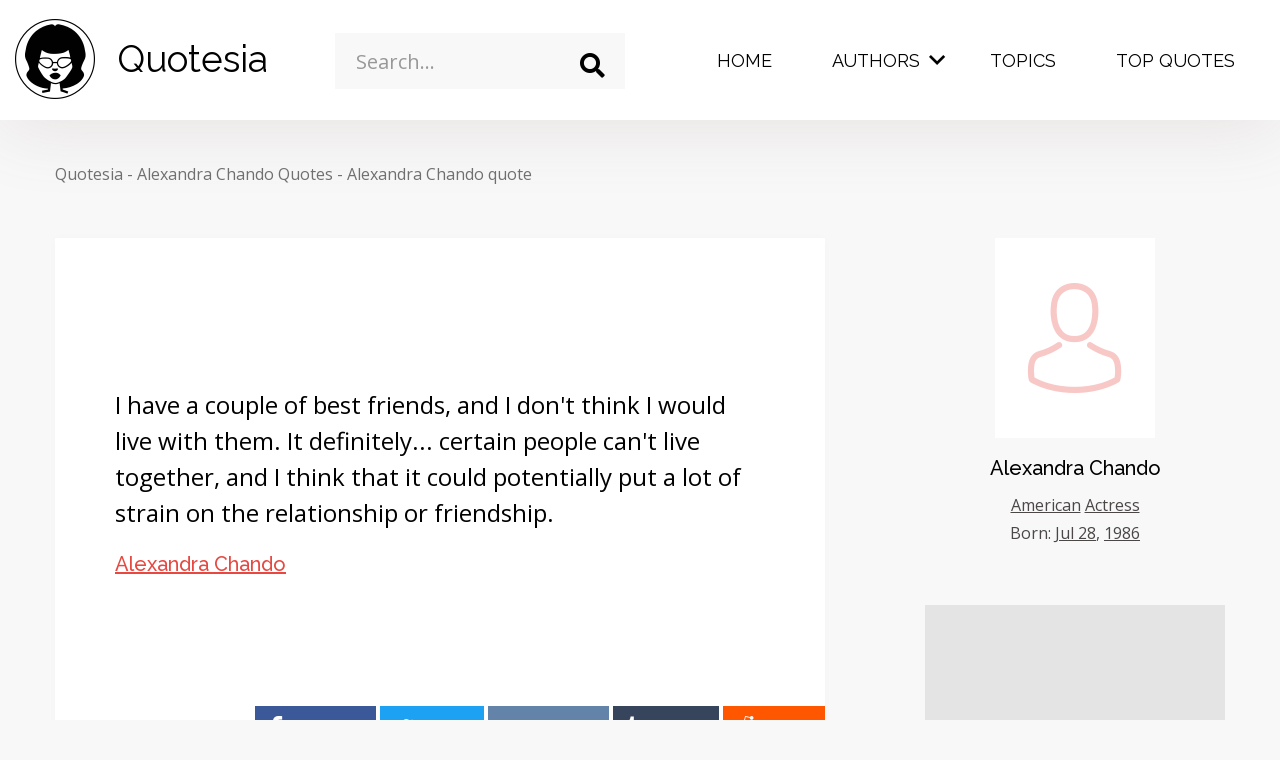

--- FILE ---
content_type: text/html; charset=UTF-8
request_url: https://quotesia.com/alexandra-chando-quote/21042
body_size: 15514
content:
<!DOCTYPE html>
<html lang="en-US" class="no-js">
<head>
            <!-- Google Tag Manager -->
        <script>(function(w,d,s,l,i){w[l]=w[l]||[];w[l].push({'gtm.start':
                    new Date().getTime(),event:'gtm.js'});var f=d.getElementsByTagName(s)[0],
                j=d.createElement(s),dl=l!='dataLayer'?'&l='+l:'';j.async=true;j.src=
                'https://www.googletagmanager.com/gtm.js?id='+i+dl;f.parentNode.insertBefore(j,f);
            })(window,document,'script','dataLayer','GTM-M9QX7B2');</script>
        <!-- End Google Tag Manager -->
        <script>
        document.documentElement.classList.remove("no-js");
    </script>
            <style>
            .col-12,.col-5,.col-6,.col-7,.col-lg-2,.col-lg-3,.col-lg-6,.col-lg-8,.col-md-3,.col-md-5,.col-md-7,.col-sm-4,.col-xl-3,.col-xl-6,.col-xl-8{position:relative;width:100%;padding-right:15px;padding-left:15px}@font-face{font-family:iconfont;font-display:swap;src:url(../../fonts/iconfont.eot);src:url(../../fonts/iconfont.eot?#iefix) format('eot'),url(../../fonts/iconfont.woff2) format('woff2'),url(../../fonts/iconfont.woff) format('woff'),url(../../fonts/iconfont.ttf) format('truetype'),url(../../fonts/iconfont.svg#iconfont) format('svg')}.header__menu .dropdown-toggle .caret:before,.header__menu .dropdown-toggle:before,.icon-close:before,.icon-logo:before,.icon-long-arrow-right:before,.icon-search:before{font-family:iconfont;-webkit-font-smoothing:antialiased;-moz-osx-font-smoothing:grayscale;font-style:normal;font-variant:normal;font-weight:400;text-decoration:none;text-transform:none;line-height:1;display:inline-block}*,::after,::before{box-sizing:border-box}html{font-family:sans-serif;line-height:1.15;-webkit-text-size-adjust:100%}body{margin:0;font-family:-apple-system,BlinkMacSystemFont,"Segoe UI",Roboto,"Helvetica Neue",Arial,"Noto Sans",sans-serif,"Apple Color Emoji","Segoe UI Emoji","Segoe UI Symbol","Noto Color Emoji";font-size:1rem;font-weight:400;line-height:1.5;color:#212529;text-align:left;background-color:#fff}h1{margin-top:0;margin-bottom:.5rem}ul{margin-top:0;margin-bottom:1rem}ul ul{margin-bottom:0}a{color:#e64942;text-decoration:none;background-color:transparent}img{vertical-align:middle;border-style:none}button{border-radius:0}button,input{margin:0;font-family:inherit;font-size:inherit;line-height:inherit}button,input{overflow:visible}button{text-transform:none}[type=button],[type=submit],button{-webkit-appearance:button}[type=button]::-moz-focus-inner,[type=submit]::-moz-focus-inner,button::-moz-focus-inner{padding:0;border-style:none}::-webkit-file-upload-button{font:inherit;-webkit-appearance:button}.d-none{display:none!important}.container{width:100%;padding-right:15px;padding-left:15px;margin-right:auto;margin-left:auto}@media (min-width:576px){.d-sm-block{display:block!important}.container{max-width:540px}}@media (min-width:768px){.d-md-block{display:block!important}.container{max-width:720px}}@media (min-width:992px){.d-lg-block{display:block!important}.container{max-width:960px}}@media (min-width:1260px){.container{max-width:1200px}}.container-fluid{width:100%;padding-right:15px;padding-left:15px;margin-right:auto;margin-left:auto}.row{display:flex;flex-wrap:wrap;margin-right:-15px;margin-left:-15px}.col-12,.col-5,.col-6,.col-7,.col-lg-2,.col-lg-3,.col-lg-4,.col-lg-6,.col-lg-8,.col-md-3,.col-md-5,.col-md-7,.col-sm-4,.col-xl-3,.col-xl-6,.col-xl-8{position:relative;width:100%;padding-right:15px;padding-left:15px}.col-5{flex:0 0 41.66666667%;max-width:41.66666667%}.col-6{flex:0 0 50%;max-width:50%}.col-7{flex:0 0 58.33333333%;max-width:58.33333333%}.col-12{flex:0 0 100%;max-width:100%}@media (min-width:576px){.col-sm-4{flex:0 0 33.33333333%;max-width:33.33333333%}}@media (min-width:768px){.col-md-3{flex:0 0 25%;max-width:25%}.col-md-5{flex:0 0 41.66666667%;max-width:41.66666667%}.col-md-7{flex:0 0 58.33333333%;max-width:58.33333333%}}@media (min-width:992px){.col-lg-2{flex:0 0 16.66666667%;max-width:16.66666667%}.col-lg-3{flex:0 0 25%;max-width:25%}.col-lg-4{flex:0 0 33.33333333%;max-width:33.33333333%}.col-lg-6{flex:0 0 50%;max-width:50%}.col-lg-8{flex:0 0 66.66666667%;max-width:66.66666667%}}@media (min-width:1260px){.col-xl-3{flex:0 0 25%;max-width:25%}.col-xl-6{flex:0 0 50%;max-width:50%}.col-xl-8{flex:0 0 66.66666667%;max-width:66.66666667%}}body{background-color:#f8f8f8;display:flex;flex-direction:column;min-height:100vh;overflow-x:hidden}.wrapper{flex:1 0 auto}.container-fluid{max-width:1800px}.clear{clear:both}.center{text-align:center}.header__menu .dropdown-toggle .caret:before,.header__menu .dropdown-toggle:before,.icon-close:before,.icon-facebook:before,.icon-logo:before,.icon-long-arrow-right:before,.icon-reddit:before,.icon-search:before,.icon-tumblr:before,.icon-twitter:before,.icon-vkontakte:before{font-family:iconfont;-webkit-font-smoothing:antialiased;-moz-osx-font-smoothing:grayscale;font-style:normal;font-variant:normal;font-weight:400;text-decoration:none;text-transform:none;line-height:1;display:inline-block}.icon-close{line-height:0;display:inline-block;vertical-align:middle}.icon-close:before{content:"\E007"}.icon-facebook{line-height:0;display:inline-block;vertical-align:middle}.icon-facebook:before{content:"\E008"}.icon-logo{line-height:0;display:inline-block;vertical-align:middle}.icon-logo:before{content:"\E00A"}.icon-long-arrow-right{line-height:0;display:inline-block;vertical-align:middle}.icon-long-arrow-right:before{content:"\E00C"}.icon-reddit{line-height:0;display:inline-block;vertical-align:middle}.icon-reddit:before{content:"\E010"}.icon-search{line-height:0;display:inline-block;vertical-align:middle}.icon-search:before{content:"\E011"}.icon-tumblr{line-height:0;display:inline-block;vertical-align:middle}.icon-tumblr:before{content:"\E013"}.icon-twitter{line-height:0;display:inline-block;vertical-align:middle}.icon-twitter:before{content:"\E014"}.icon-vkontakte{line-height:0;display:inline-block;vertical-align:middle}.icon-vkontakte:before{content:"\E015"}body,html{font-family:'Open Sans',sans-serif;font-size:14px;color:#010101}@media screen and (min-width:768px){body,html{font-size:16px}}h1{font-family:Raleway,sans-serif;font-size:2.5rem;font-weight:400}img{max-width:100%;height:auto}.full_link{position:absolute;width:100%;height:100%;top:0;left:0;z-index:1}.ad{width:300px;height:250px}.ad.center{margin-left:auto;margin-right:auto}.bg_highlight{opacity:0;visibility:hidden;position:fixed;width:100%;height:100%;background-color:rgba(0,0,0,.62);z-index:19}.header__top .form__search{z-index:20;position:relative}.header__top{z-index:20}.breadcrumb{list-style-type:none;margin:30px 0 50px;padding:0}.breadcrumb>li{display:inline-block;position:relative;color:#707070;margin-right:10px}.breadcrumb>li:after{content:"-";position:absolute;right:-10px}.breadcrumb>li:last-child:after{content:"";display:none}.breadcrumb>li a{color:#707070}.btn-secondary{outline:0;text-decoration:none;text-align:center;display:inline-block;border:0;background-color:#e47570;color:#fff;padding:8px 16px;box-shadow:transparent 0 3px 6px}.dropdown-list{background-color:#fff;box-shadow:rgba(0,0,0,.16) 2px 1px 3px;width:100%;max-height:242px;overflow-y:auto}@media screen and (min-width:768px){h1{font-size:3.4375rem}.breadcrumb{margin:42px 0 52px}.dropdown-list{max-height:325px}}.footer__title{color:#989898;text-transform:uppercase;font-size:1.2rem;font-family:Raleway,sans-serif;margin-bottom:10px;font-weight:500}.footer__top ul{list-style-type:none;margin:0;padding:0}.footer__top ul li{margin-bottom:10px;display:block}.footer__top ul li a{color:#707070}input{outline:0;width:100%;border:0}input::-webkit-input-placeholder{color:#989898}input:-ms-input-placeholder{color:#989898}input::-ms-input-placeholder{color:#989898}.form__search{position:relative}.form__search input{height:52px;padding:13px 52px 13px 16px;border-radius:0}.form__search .search_icon{position:absolute;right:0;top:0;width:52px;height:52px;background-color:transparent;border:0;padding:0;font-size:21px;display:flex;align-items:center;justify-content:center;color:#4b4747;outline:0}.form__search .dropdown-list{position:absolute;top:57px;z-index:5;opacity:0;visibility:hidden}@media screen and (min-width:768px){.footer__title{font-size:1.125rem}.form__search input{font-size:1.25rem;height:65px;padding:21px 65px 21px 21px}.form__search .search_icon{width:65px;height:65px;font-size:25px}.form__search .dropdown-list{top:70px}}.full_link{position:absolute;top:0;left:0;width:100%;height:100%}.hamburger{font:inherit;display:inline-block;overflow:visible;margin:0;padding:0;text-transform:none;color:inherit;border:0;background-color:transparent;outline:0}.hamburger-box{position:relative;display:inline-block;width:35px;height:24px}@media screen and (min-width:768px){.hamburger-box{width:40px;height:24px}}.hamburger-inner{position:absolute;width:35px;height:4px;background-color:#010101;top:2px;left:0}.hamburger-inner:before{display:block;content:"";position:absolute;width:35px;height:4px;background-color:#010101;top:10px}@media screen and (min-width:768px){.hamburger-inner{height:5px;width:40px}.hamburger-inner:before{height:5px;width:40px;top:11px}}.hamburger-inner:after{display:block;content:"";position:absolute;width:35px;height:4px;background-color:#010101;bottom:-10px;top:20px}.header__top{padding:15px 0;background-color:#fff;box-shadow:rgba(143,115,115,.16) 0 7px 70px;position:relative;z-index:20}@media screen and (min-width:768px){.hamburger-inner:after{height:5px;width:40px;top:22px}.header__top{padding:19px 0;height:120px}}.header__top .col-search{width:0;padding:0}@media screen and (min-width:1200px){.header__top .col-search{width:auto;padding-left:15px;padding-right:15px}}.header__top .hamburger-inner{background-color:#010101}.header__top .hamburger-inner:after,.header__top .hamburger-inner:before{background-color:#010101}.header__top .js-search_form{position:fixed;width:100%;height:100%;left:0;top:0;background-color:rgba(0,0,0,.8);display:flex;align-items:center;justify-content:center;opacity:0;visibility:hidden;z-index:99}.header__top .js-search_form .icon-close{font-size:20px;color:#fff;position:absolute;top:24px;right:24px}.header__top .js-search_form .form__search{width:100%;max-width:85%}.header__top .js-search_form .form__search input{background-color:transparent;border-bottom:1px solid #fff;color:#fff}@media screen and (min-width:768px){.header__top .js-search_form .icon-close{font-size:30px;top:30px;right:30px}.header__top .js-search_form .form__search input{border-bottom:3px solid #fff}}.header__top .js-search_form .form__search input::-webkit-input-placeholder{color:#fff}.header__top .js-search_form .form__search input:-ms-input-placeholder{color:#fff}.header__top .js-search_form .form__search input::-ms-input-placeholder{color:#fff}@media screen and (min-width:1200px){.header__top .js-search_form{position:relative;opacity:1;visibility:visible;display:block;z-index:1;background-color:transparent;left:auto;top:auto}.header__top .js-search_form .icon-close{display:none}.header__top .js-search_form .form__search{max-width:100%;margin-top:14px}.header__top .js-search_form .form__search input{color:#010101;background-color:#f8f8f8;border-bottom:0;height:56px}.header__top .js-search_form .form__search input::-webkit-input-placeholder{color:#989898}.header__top .js-search_form .form__search input:-ms-input-placeholder{color:#989898}.header__top .js-search_form .form__search input::-ms-input-placeholder{color:#989898}}.header__top .js-search_form .form__search i{color:#fff}.header__logo{display:flex;align-items:center;text-decoration:none;color:#010101;width:-webkit-fit-content;width:-moz-fit-content;width:fit-content}.header__logo i{font-size:50px;margin-right:22px}@media screen and (min-width:768px){.header__logo i{font-size:80px}}.header__logo span{font-family:Raleway,sans-serif;font-size:1.428rem}.header__hamburger{float:right;margin-top:10px!important}@media screen and (min-width:768px){.header__logo span{font-size:2.3125rem}.header__hamburger{margin-top:25px!important}}.header__menu{position:fixed;top:80px;left:0;width:100%;height:calc(100% - 80px);opacity:0;visibility:hidden;margin:0;background-color:#e64942;list-style-type:none;padding:0;color:#fff;overflow-y:auto}@media screen and (min-width:768px){.header__menu{top:118px;height:calc(100% - 120px)}}.header__menu .dropdown-submenu>ul{display:none}.header__menu ul{list-style-type:none;margin:0;padding:0}.header__menu li{display:block;padding:10px 0}.header__menu li a{font-size:1.5rem;color:#fff;text-decoration:none;font-family:Raleway,sans-serif;padding:10px 40px;display:block}@media screen and (min-width:768px){.header__menu li a{padding:10px 120px}}.header__menu li ul a{padding:10px 40px 10px 80px}@media screen and (min-width:768px){.header__menu li ul a{padding:10px 120px 10px 160px}}.header__menu>li{position:relative}.header__menu>li:after{content:"";width:calc(100% - 80px);height:2px;display:block;background-color:#fff;position:absolute;bottom:0;left:40px}.header__menu>li>a{text-transform:uppercase;color:#fff}.header__menu>li>a:after{content:"";height:3px;width:calc(100% - 40px);position:absolute;left:20px;bottom:35px;opacity:0;visibility:hidden;background-color:#e64942}.header__menu>.dropdown{position:relative}.header__menu>.dropdown:before{content:"";width:100%;height:96px;background-color:rgba(230,73,66,.66);z-index:0;top:0;left:10px;position:absolute;opacity:0;visibility:hidden}@media screen and (min-width:1200px){.header__top .js-search_form .form__search i{color:#010101}.header__hamburger{display:none!important}.header__menu{opacity:1;visibility:visible;position:relative;top:auto;left:auto;width:auto;background-color:transparent;display:flex;float:right;overflow-y:visible;height:100%}.header__menu .dropdown-submenu>ul{display:block}.header__menu li{padding:0;margin:0 5px}.header__menu li a{font-size:1.125rem;padding:28px 25px 40px}.header__menu li ul a{padding:0}.header__menu>li:after{display:none}.header__menu>li>a{color:#010101}.header__menu>li>a:after{display:block}.header__menu>.dropdown:after{content:"";height:3px;width:calc(100% - 25px);position:absolute;left:20px;bottom:35px;opacity:0;visibility:hidden;background-color:#e64942;display:block}}.header__menu>.dropdown>.dropdown-menu{display:none}.header__menu>.dropdown>.dropdown-menu>.dropdown-submenu>a:after{content:"";width:50px;height:2px;background-color:#fff;position:absolute;left:0;bottom:0;display:none}@media screen and (min-width:1200px){.header__menu>.dropdown>.dropdown-menu{display:flex;opacity:0;visibility:hidden;position:fixed;background-color:#e64942;top:115px;left:0;width:100%;height:400px;padding:50px 10px 30px;padding-left:calc((100% - 1600px)/ 2);padding-right:calc((100% - 1600px)/ 2);z-index:9;justify-content:space-between}.header__menu>.dropdown>.dropdown-menu>.dropdown-submenu:last-child{width:40%}.header__menu>.dropdown>.dropdown-menu>.dropdown-submenu>a{font-weight:600;font-family:Raleway,sans-serif;font-size:1.25rem;margin-bottom:20px;position:relative;padding-bottom:10px;display:inline-block}.header__menu>.dropdown>.dropdown-menu>.dropdown-submenu>a:after{display:block}.header__menu>.dropdown>.dropdown-menu>.dropdown-submenu ul li{padding:0;margin:0}.header__menu>.dropdown>.dropdown-menu>.dropdown-submenu ul li a{text-decoration:underline;display:inline}}.header__menu>.dropdown>.dropdown-menu>.dropdown-submenu ul .btn-secondary{text-decoration:none;display:none}.header__menu>.dropdown>.dropdown-menu>.dropdown-submenu .dropdown-alphabet{display:flex;flex-wrap:wrap}.header__menu>.dropdown>.dropdown-menu>.dropdown-submenu .dropdown-alphabet li{width:20%}.header__menu .dropdown-toggle{position:relative}.header__menu .dropdown-toggle:after{display:none}.header__menu .dropdown-toggle:before{content:"\E002"}.header__menu .dropdown-toggle:before{position:absolute;right:10px;top:36px;font-size:10px;display:none}@media screen and (min-width:1200px){.header__menu>.dropdown>.dropdown-menu>.dropdown-submenu ul .btn-secondary{display:inline-block;margin-top:30px;padding:8px 16px}.header__menu .dropdown-toggle{padding-right:35px}.header__menu .dropdown-toggle:before{display:block}}.header__menu .dropdown-toggle .caret{width:50px;height:50px;position:absolute;right:25px;top:0;display:flex;justify-content:center;align-items:center;font-size:10px}.header__menu .dropdown-toggle .caret:before{content:"\E002"}.header__search{background:0 0;border:0;outline:0;color:#010101;padding:0;margin-top:12px;float:right;margin-right:32px}@media screen and (min-width:1200px){.header__menu .dropdown-toggle .caret{display:none}.header__search{display:none}}.header__search i{font-size:26px}@media screen and (min-width:768px){.header__menu>li:after{left:120px;width:calc(100% - 240px)}.header__menu .dropdown-toggle .caret{right:110px}.header__search{margin-top:26px;margin-right:64px}.header__search i{font-size:30px}}.share-horizontal{z-index:2;position:relative}.share-horizontal>a{display:inline-block;width:42px;height:42px;color:#fff;text-shadow:none;vertical-align:middle;font-size:.75rem;padding:5px}.share-horizontal>a i{font-size:32px;vertical-align:middle}.share-horizontal>a span{display:none}.share-horizontal__facebook{background-color:#3b5998}.share-horizontal__twitter{background-color:#1da1f2}.share-horizontal__vkontakte{background-color:#6383a8}.share-horizontal__tumblr{background-color:#37455c}.share-horizontal__reddit{background-color:#ff5700}.quote-detail__nav{display:flex;justify-content:space-between;margin-bottom:12px}.quote-detail__nav a{font-size:1.125rem;color:#010101;font-family:Raleway,sans-serif}.quote-detail__quote{min-height:285px;height:510px;background-color:#fff;padding:20px;padding-bottom:60px;position:relative;display:flex;justify-content:center;flex-direction:column;width:calc(100% + 30px);left:-15px;box-shadow:rgba(0,0,0,.02) 0 0 10px}@media screen and (min-width:576px){.quote-detail__quote{width:100%;left:auto}}@media screen and (min-width:768px){.share-horizontal>a{width:auto}.share-horizontal>a span{margin-left:5px;padding-right:15px;display:inline-block}.quote-detail__quote{min-height:510px;padding:40px;padding-bottom:60px}}.quote-detail__quote__text{font-size:1.5rem;margin-bottom:18px;z-index:2;position:relative;display:block}.quote-detail__quote__author{font-size:1.25rem;z-index:2;position:relative;font-family:Raleway,sans-serif;font-weight:500;text-decoration:underline}.quote-detail__quote.picture{background-size:cover;text-align:center}.quote-detail__quote.picture:after{content:"";position:absolute;left:0;top:0;width:100%;height:100%;background-color:rgba(0,0,0,.3)}.quote-detail__quote.picture .quote-detail__quote__text{color:#fff;font-size:2rem;text-shadow:#000 1px 1px 5px}.quote-detail__quote.picture .quote-detail__quote__author{color:#fff;font-size:1.5rem;text-shadow:#000 1px 1px 5px}.quote-detail__quote .share-horizontal{position:absolute;bottom:0;right:0}.quote-detail__slider{width:calc(100% + 31px);position:relative;left:-15px;margin-bottom:68px;margin-top:2px}@media screen and (min-width:576px){.quote-detail__slider{width:calc(100% + .5px);left:auto}}@media screen and (min-width:991px){.quote-detail__quote{padding:40px 60px;padding-bottom:60px}.quote-detail__slider{margin-bottom:0}}.quote-detail__slider__item{background-size:cover;height:90px;width:100%;border-right:2px solid #fff}.quote-detail__author{margin-bottom:34px;display:flex;flex-direction:row;width:calc(100% + 30px);position:relative;left:-15px;justify-content:center}@media screen and (min-width:576px){.quote-detail__author{width:100%;left:auto}}@media screen and (min-width:991px){.quote-detail__author{margin-bottom:60px;flex-direction:column;align-items:center;text-align:center}.quote-detail__author__cont{max-width:300px;float:right}}.quote-detail__author__cont.margined{margin-top:38px}.quote-detail__author a{color:#4b4747;text-decoration:underline}.quote-detail__author__content{padding-right:15px;display:flex;flex-direction:column;justify-content:center;color:#4b4747}.quote-detail__author__img{width:160px;height:200px;margin-right:15px;background-color:#fff;display:flex;justify-content:center;align-items:center}@media screen and (min-width:991px){.quote-detail__author__content{padding-right:0}.quote-detail__author__img{margin-right:0;margin-bottom:15px}}.quote-detail__author__title{display:inline-block;font-size:1.25rem;font-family:Raleway,sans-serif;font-weight:500;color:#010101!important;margin-bottom:10px;text-decoration:none!important}.quote-detail__author__table{margin-top:4px}        </style>
        <link rel="preload" as="font" href="/fonts/iconfont.woff2" type="font/woff2" crossorigin="anonymous">
    <link rel="dns-prefetch" href="//fonts.googleapis.com">
    <link rel="dns-prefetch" href="//pagead2.googlesyndication.com">
    <link rel="dns-prefetch" href="//www.googletagmanager.com">
    <link rel="dns-prefetch" href="//www.googletagservices.com">
    <link rel="dns-prefetch" href="//www.google-analytics.com">
    <link rel="dns-prefetch" href="//tpc.googlesyndication.com">
    <link rel="dns-prefetch" href="//googleads.g.doubleclick.net">
    <meta charset="UTF-8">
    <meta http-equiv="X-UA-Compatible" content="IE=edge">
    <meta name="viewport" content="width=device-width, initial-scale=1">
        <title>Alexandra Chando - I have a couple of best fri... | Quotesia</title>
<meta name="description" content="I have a couple of best friends, and I don't think I would live with them. It definitely... certain people can't live together, and I thin... - Alexandra Chando">


<!-- Pagination -->
<link rel="canonical" href="https://quotesia.com/alexandra-chando-quote/21042">


<!-- Schema.org markup for Google+ -->
<meta itemprop="name" content="Alexandra Chando - I have a couple of best fri... | Quotesia">
<meta itemprop="description" content="I have a couple of best friends, and I don't think I would live with them. It definitely... certain people can't live together, and I thin... - Alexandra Chando">
<meta itemprop="image" content="https://quotesia.com/image/quote/21042/1">

<!-- Twitter Card data -->
<meta name="twitter:card" content="summary_large_image">
<meta name="twitter:site" content="@QuotesiaC">
<meta name="twitter:title" content="Alexandra Chando - I have a couple of best fri... | Quotesia">
<meta name="twitter:description" content="I have a couple of best friends, and I don't think I would live with them. It definitely... certain people can't live together, and I thin... - Alexandra Chando">
<meta name="twitter:creator" content="@QuotesiaC">
<!-- Twitter summary card with large image must be at least 280x150px -->
<meta name="twitter:image:src" content="https://quotesia.com/image/quote/21042/1">

<!-- Open Graph data -->
<meta property="fb:app_id" content="1193314814705665">
<meta property="og:title" content="Alexandra Chando - I have a couple of best fri... | Quotesia">
<meta property="og:type" content="article">
<meta property="og:url" content="https://quotesia.com/alexandra-chando-quote/21042">
<meta property="og:image" content="https://quotesia.com/image/quote/21042/1">
<meta property="og:image:width" content="1200">
<meta property="og:image:height" content="630">
<meta property="og:description" content="I have a couple of best friends, and I don't think I would live with them. It definitely... certain people can't live together, and I thin... - Alexandra Chando">

<script type="application/ld+json">{
    "@context": {
        "@vocab": "http://schema.org/"
    },
    "@type": "WebSite",
    "name": "Quotesia",
    "potentialAction": {
        "@type": "SearchAction",
        "query-input": "required name=search_term",
        "target": "https://quotesia.com/search?q={search_term}"
    },
    "sameAs": [
        "https://facebook.com/quotesiacom",
        "https://www.instagram.com/quotesia_com/",
        "https://twitter.com/QuotesiaC",
        "https://vk.com/quotesia"
    ],
    "url": "https://quotesia.com"
}</script><script type="application/ld+json">{
    "@context": {
        "@vocab": "http://schema.org/"
    },
    "@type": "Organization",
    "logo": "https://quotesia.com/img/logo.png",
    "name": "Quotesia",
    "sameAs": [
        "https://facebook.com/quotesiacom",
        "https://www.instagram.com/quotesia_com/",
        "https://twitter.com/QuotesiaC",
        "https://vk.com/quotesia"
    ],
    "url": "https://quotesia.com"
}</script><script type="application/ld+json">{
    "@context": {
        "@vocab": "http://schema.org/"
    },
    "@type": "Webpage",
    "description": "I have a couple of best friends, and I don't think I would live with them. It definitely... certain people can't live together, and I thin... - Alexandra Chando",
    "mainEntity": {
        "@type": "Quotation",
        "creator": {
            "@type": "Person",
            "birthDate": "1986-07-28",
            "name": "Alexandra Chando",
            "url": "https://quotesia.com/alexandra-chando-quotes"
        },
        "text": "I have a couple of best friends, and I don't think I would live with them. It definitely... certain people can't live together, and I think that it could potentially put a lot of strain on the relationship or friendship.",
        "url": "https://quotesia.com/alexandra-chando-quote/21042"
    },
    "name": "Alexandra Chando - I have a couple of best fri...",
    "publisher": {
        "@type": "Organization",
        "name": "Quotesia"
    }
}</script><script type="application/ld+json">{
    "@context": {
        "@vocab": "http://schema.org/"
    },
    "@type": "BreadcrumbList",
    "itemListElement": [
        {
            "@type": "ListItem",
            "item": {
                "@id": "https://quotesia.com/alexandra-chando-quotes",
                "name": "Alexandra Chando Quotes"
            },
            "position": 1
        },
        {
            "@type": "ListItem",
            "item": {
                "@id": "https://quotesia.com/alexandra-chando-quote/21042",
                "name": "Alexandra Chando quote"
            },
            "position": 2
        }
    ]
}</script><script type="application/ld+json">{
    "@context": {
        "@vocab": "http://schema.org/"
    },
    "@type": "ItemList",
    "itemListElement": [
        {
            "@type": "ListItem",
            "item": {
                "@type": "Quotation",
                "creator": {
                    "@type": "Person",
                    "birthDate": "1915-05-06",
                    "deathDate": "1985-10-10",
                    "name": "Orson Welles",
                    "url": "https://quotesia.com/orson-welles-quotes"
                },
                "text": "We're born alone, we live alone, we die alone. Only through our love and friendship can we create the illusion for the moment that we're not alone.",
                "url": "https://quotesia.com/orson-welles-quote/554046"
            },
            "position": 1
        },
        {
            "@type": "ListItem",
            "item": {
                "@type": "Quotation",
                "creator": {
                    "@type": "Person",
                    "birthDate": "1918-07-04",
                    "deathDate": "2002-06-22",
                    "name": "Ann Landers",
                    "url": "https://quotesia.com/ann-landers-quotes"
                },
                "text": "Love is friendship that has caught fire. It is quiet understanding, mutual confidence, sharing and forgiving. It is loyalty through good and bad times. It settles for less than perfection and makes allowances for human weaknesses.",
                "url": "https://quotesia.com/ann-landers-quote/43242"
            },
            "position": 2
        },
        {
            "@type": "ListItem",
            "item": {
                "@type": "Quotation",
                "creator": {
                    "@type": "Person",
                    "name": "Thomas Aquinas",
                    "url": "https://quotesia.com/thomas-aquinas-quotes"
                },
                "text": "There is nothing on this earth more to be prized than true friendship.",
                "url": "https://quotesia.com/thomas-aquinas-quote/898675"
            },
            "position": 3
        },
        {
            "@type": "ListItem",
            "item": {
                "@type": "Quotation",
                "creator": {
                    "@type": "Person",
                    "birthDate": "1973-10-09",
                    "name": "Simon Sinek",
                    "url": "https://quotesia.com/simon-sinek-quotes"
                },
                "text": "The strong bond of friendship is not always a balanced equation; friendship is not always about giving and taking in equal shares. Instead, friendship is grounded in a feeling that you know exactly who will be there for you when you need something, no matter what or when.",
                "url": "https://quotesia.com/simon-sinek-quote/668098"
            },
            "position": 4
        },
        {
            "@type": "ListItem",
            "item": {
                "@type": "Quotation",
                "creator": {
                    "@type": "Person",
                    "birthDate": "1856-06-19",
                    "deathDate": "1915-05-07",
                    "name": "Elbert Hubbard",
                    "url": "https://quotesia.com/elbert-hubbard-quotes"
                },
                "text": "A friend is one who knows you and loves you just the same.",
                "url": "https://quotesia.com/elbert-hubbard-quote/203080"
            },
            "position": 5
        },
        {
            "@type": "ListItem",
            "item": {
                "@type": "Quotation",
                "creator": {
                    "@type": "Person",
                    "birthDate": "1911-05-27",
                    "deathDate": "1978-01-13",
                    "name": "Hubert H. Humphrey",
                    "url": "https://quotesia.com/hubert-h-humphrey-quotes"
                },
                "text": "The greatest healing therapy is friendship and love.",
                "url": "https://quotesia.com/hubert-h-humphrey-quote/285261"
            },
            "position": 6
        },
        {
            "@type": "ListItem",
            "item": {
                "@type": "Quotation",
                "creator": {
                    "@type": "Person",
                    "birthDate": "1803-05-25",
                    "deathDate": "1882-04-27",
                    "name": "Ralph Waldo Emerson",
                    "url": "https://quotesia.com/ralph-waldo-emerson-quotes"
                },
                "text": "It is one of the blessings of old friends that you can afford to be stupid with them.",
                "url": "https://quotesia.com/ralph-waldo-emerson-quote/591758"
            },
            "position": 7
        },
        {
            "@type": "ListItem",
            "item": {
                "@type": "Quotation",
                "creator": {
                    "@type": "Person",
                    "birthDate": "1910-10-14",
                    "deathDate": "2010-06-04",
                    "name": "John Wooden",
                    "url": "https://quotesia.com/john-wooden-quotes"
                },
                "text": "Be true to yourself, help others, make each day your masterpiece, make friendship a fine art, drink deeply from good books - especially the Bible, build a shelter against a rainy day, give thanks for your blessings and pray for guidance every day.",
                "url": "https://quotesia.com/john-wooden-quote/370353"
            },
            "position": 8
        },
        {
            "@type": "ListItem",
            "item": {
                "@type": "Quotation",
                "creator": {
                    "@type": "Person",
                    "birthDate": "1844-10-15",
                    "deathDate": "1900-08-25",
                    "name": "Friedrich Nietzsche",
                    "url": "https://quotesia.com/friedrich-nietzsche-quotes"
                },
                "text": "It is not a lack of love, but a lack of friendship that makes unhappy marriages.",
                "url": "https://quotesia.com/friedrich-nietzsche-quote/843246"
            },
            "position": 9
        },
        {
            "@type": "ListItem",
            "item": {
                "@type": "Quotation",
                "creator": {
                    "@type": "Person",
                    "birthDate": "1621-07-08",
                    "deathDate": "1695-04-13",
                    "name": "Jean de La Fontaine",
                    "url": "https://quotesia.com/jean-de-la-fontaine-quotes"
                },
                "text": "Rare as is true love, true friendship is rarer.",
                "url": "https://quotesia.com/jean-de-la-fontaine-quote/898684"
            },
            "position": 10
        }
    ],
    "name": "Quotes To Explore",
    "numberOfItems": 10,
    "url": "https://quotesia.com/alexandra-chando-quote/21042"
}</script>    <link rel="apple-touch-icon" sizes="57x57" href="/favicon/apple-icon-57x57.png">
    <link rel="apple-touch-icon" sizes="60x60" href="/favicon/apple-icon-60x60.png">
    <link rel="apple-touch-icon" sizes="72x72" href="/favicon/apple-icon-72x72.png">
    <link rel="apple-touch-icon" sizes="76x76" href="/favicon/apple-icon-76x76.png">
    <link rel="apple-touch-icon" sizes="114x114" href="/favicon/apple-icon-114x114.png">
    <link rel="apple-touch-icon" sizes="120x120" href="/favicon/apple-icon-120x120.png">
    <link rel="apple-touch-icon" sizes="144x144" href="/favicon/apple-icon-144x144.png">
    <link rel="apple-touch-icon" sizes="152x152" href="/favicon/apple-icon-152x152.png">
    <link rel="apple-touch-icon" sizes="180x180" href="/favicon/apple-icon-180x180.png">
    <link rel="icon" type="image/png" sizes="192x192"  href="/favicon/android-icon-192x192.png">
    <link rel="icon" type="image/png" sizes="32x32" href="/favicon/favicon-32x32.png">
    <link rel="icon" type="image/png" sizes="96x96" href="/favicon/favicon-96x96.png">
    <link rel="icon" type="image/png" sizes="16x16" href="/favicon/favicon-16x16.png">
    <link rel="manifest" href="/favicon/manifest.json">
    <meta name="msapplication-TileColor" content="#ffffff">
    <meta name="msapplication-TileImage" content="/favicon/ms-icon-144x144.png">
    <meta name="theme-color" content="#ffffff">
    <meta name="csrf-param" content="_csrf-frontend">
<meta name="csrf-token" content="V7pwbLw2qo-3rZAac8oXXJT6eS5IwdHwttCcP50aCGxkzx8U8mP_48L59nw8jGEm8LkdSBGx4qOD5NlY9EJnIw==">

<link href="https://fonts.googleapis.com/css?family=Open+Sans:400,400i|Raleway:400,500,600&amp;display=swap" rel="stylesheet">
<link href="/deploy/all.css?v=2023032801" rel="stylesheet" media="print" onload="this.media=&#039;all&#039;">
<script>var yiiOptions = {"baseUrl":"https:\/\/quotesia.com"};</script></head>
<body>
    <!-- Google Tag Manager (noscript) -->
    <noscript><iframe src="https://www.googletagmanager.com/ns.html?id=GTM-M9QX7B2"
                      height="0" width="0" style="display:none;visibility:hidden"></iframe></noscript>
    <!-- End Google Tag Manager (noscript) -->
<div class="bg_highlight"></div>
<div class="wrapper ">

    <div class="header ">
        <div class="header__top">
            <div class="container-fluid">
                <div class="row">
                    <div class="col-7 col-md-7 col-lg-3 col-xl-3">
                        <a class="header__logo" href="/">
                            <i class="icon-logo"></i><span>Quotesia</span>
                        </a>
                    </div>
                    <div class="col-lg-3 col-xl-3 col-search">
                        <form id="w0" class="js-search_form" action="/search" method="GET" autocomplete="off">                        <i class="icon-close"></i>
                        <div class="form__search">
                            <input type="text" name="q" value="" placeholder="Search...">                            <button type="submit" class="search_icon" aria-label="Search"><i class="icon-search"></i></button>                            <div class="dropdown-list">

                            </div>
                        </div>
                        </form>                    </div>
                    <div class="col-5 col-md-5 col-lg-6 col-xl-6">
                        <button class="hamburger header__hamburger" type="button" aria-label="Menu">
                          <span class="hamburger-box">
                            <span class="hamburger-inner"></span>
                          </span>
                        </button>
                        <button class="header__search">
                            <i class="icon-search"></i>
                        </button>
                                                <ul class="header__menu nav"><li><a href="/site/index">Home</a></li>
<li class="dropdown"><a class="dropdown-toggle" href="/authors" data-toggle="dropdown">Authors <span class="caret"></span></a><ul id="w1" class="dropdown-menu"><li class="dropdown-submenu"><a href="/authors" tabindex="-1">Popular authors</a><ul><li><a href="/margaret-atwood-quotes" tabindex="-1">Margaret Atwood</a></li>
<li><a href="/joseph-brodsky-quotes" tabindex="-1">Joseph Brodsky</a></li>
<li><a href="/helen-keller-quotes" tabindex="-1">Helen Keller</a></li>
<li><a href="/sigmund-freud-quotes" tabindex="-1">Sigmund Freud</a></li>
<li><a href="/hannah-arendt-quotes" tabindex="-1">Hannah Arendt</a></li>
<li><a href="/sophocles-quotes" tabindex="-1">Sophocles</a></li>
<a class="btn-secondary" href="/authors">All authors</a></ul></li>
<li class="dropdown-submenu"><a href="/birthdays/january_27" tabindex="-1">Today's birthdays</a><ul><li><a href="/john-roberts-quotes" tabindex="-1">1955 - John Roberts</a></li>
<li><a href="/wolfgang-amadeus-mozart-quotes" tabindex="-1">1756 - Wolfgang Amadeus Mozart</a></li>
<li><a href="/clarissa-pinkola-estes-quotes" tabindex="-1">1945 - Clarissa Pinkola Estes</a></li>
<li><a href="/lewis-carroll-quotes" tabindex="-1">1832 - Lewis Carroll</a></li>
<li><a href="/samuel-gompers-quotes" tabindex="-1">1850 - Samuel Gompers</a></li>
<li><a href="/james-cromwell-quotes" tabindex="-1">1942 - James Cromwell</a></li>
<a class="btn-secondary" href="/birthdays/january_27">Today's birthdays</a></ul></li>
<li class="dropdown-submenu"><a href="/professions" tabindex="-1">Popular professions</a><ul><li><a href="/quotes-by-inventors" tabindex="-1">Inventor</a></li>
<li><a href="/quotes-by-athletes" tabindex="-1">Athlete</a></li>
<li><a href="/quotes-by-actresses" tabindex="-1">Actress</a></li>
<li><a href="/quotes-by-chefs" tabindex="-1">Chef</a></li>
<li><a href="/quotes-by-designers" tabindex="-1">Designer</a></li>
<li><a href="/quotes-by-artists" tabindex="-1">Artist</a></li>
<a class="btn-secondary" href="/professions">All professions</a></ul></li>
<li class="dropdown-submenu"><a href="/authors" tabindex="-1">Authors by letter</a><ul><li><ul class="dropdown-alphabet">
<li><a href="/authors/a" tabindex="-1">A</a></li>
<li><a href="/authors/b" tabindex="-1">B</a></li>
<li><a href="/authors/c" tabindex="-1">C</a></li>
<li><a href="/authors/d" tabindex="-1">D</a></li>
<li><a href="/authors/e" tabindex="-1">E</a></li>
<li><a href="/authors/f" tabindex="-1">F</a></li>
<li><a href="/authors/g" tabindex="-1">G</a></li>
<li><a href="/authors/h" tabindex="-1">H</a></li>
<li><a href="/authors/i" tabindex="-1">I</a></li>
<li><a href="/authors/j" tabindex="-1">J</a></li>
<li><a href="/authors/k" tabindex="-1">K</a></li>
<li><a href="/authors/l" tabindex="-1">L</a></li>
<li><a href="/authors/m" tabindex="-1">M</a></li>
<li><a href="/authors/n" tabindex="-1">N</a></li>
<li><a href="/authors/o" tabindex="-1">O</a></li>
<li><a href="/authors/p" tabindex="-1">P</a></li>
<li><a href="/authors/q" tabindex="-1">Q</a></li>
<li><a href="/authors/r" tabindex="-1">R</a></li>
<li><a href="/authors/s" tabindex="-1">S</a></li>
<li><a href="/authors/t" tabindex="-1">T</a></li>
<li><a href="/authors/u" tabindex="-1">U</a></li>
<li><a href="/authors/v" tabindex="-1">V</a></li>
<li><a href="/authors/w" tabindex="-1">W</a></li>
<li><a href="/authors/x" tabindex="-1">X</a></li>
<li><a href="/authors/y" tabindex="-1">Y</a></li>
<li><a href="/authors/z" tabindex="-1">Z</a></li>
</li></ul>
<a class="btn-secondary" href="/authors">All authors</a></ul></li></ul></li>
<li><a href="/topics">Topics</a></li>
<li><a href="/top-100-quotes">Top Quotes</a></li></ul>                    </div>
                </div>
            </div>
        </div>
            </div>
    <div class="quote-detail">
    <div class="container">
        <ul class="breadcrumb"><li><a href="/">Quotesia</a></li>
<li><a href="/alexandra-chando-quotes">Alexandra Chando Quotes</a></li>
<li><a href="/alexandra-chando-quote/21042">Alexandra Chando quote</a></li>
</ul>        <h1 class="d-none">Alexandra Chando quote</h1>
        <div class="row">
            <div class="col-12 col-lg-8 col-xl-8">
                                                <div class="quote-detail__quote  " >
                     <div>
                        <div class="quote-detail__quote__text">
                            I have a couple of best friends, and I don't think I would live with them. It definitely... certain people can't live together, and I think that it could potentially put a lot of strain on the relationship or friendship.                        </div>
                        <a class="quote-detail__quote__author" href="/alexandra-chando-quotes">
                            Alexandra Chando                        </a>
                     </div>
                    <div class="share-horizontal">
    <a aria-label="Share on Facebook" class="share-horizontal__facebook ga-share" data-ga-method="Facebook" data-id="21042" data-url="https://quotesia.com/alexandra-chando-quote/21042" target="_blank" href="https://www.facebook.com/dialog/share?app_id=1193314814705665&display=page&href=https%3A%2F%2Fquotesia.com%2Falexandra-chando-quote%2F21042&quote=I+have+a+couple+of+best+friends%2C+and+I+don%27t+think+I+would+live+with+them.+It+definitely...+certain+people+can%27t+live+together%2C+and+I+thin...+-+Alexandra+Chando"><i class="icon-facebook"></i> <span>Facebook</span></a>
    <a aria-label="Share on Twitter" class="share-horizontal__twitter ga-share" data-ga-method="Twitter" data-id="21042" data-url="https://quotesia.com/alexandra-chando-quote/21042" target="_blank" href="https://twitter.com/intent/tweet?url=https%3A%2F%2Fquotesia.com%2Falexandra-chando-quote%2F21042&text=I+have+a+couple+of+best+friends%2C+and+I+don%27t+think+I+would+live+with+them.+It+definitely...+certain+people+can%27t+live+together%2C+and+I+thin...+-+Alexandra+Chando"><i class="icon-twitter"></i> <span>Twitter</span></a>
    <a aria-label="Share on Vkontakte" class="share-horizontal__vkontakte ga-share" data-ga-method="Vkontakte" data-id="21042" data-url="https://quotesia.com/alexandra-chando-quote/21042" target="_blank" href="https://vk.com/share.php?url=https%3A%2F%2Fquotesia.com%2Falexandra-chando-quote%2F21042&title=Alexandra+Chando+-+I+have+a+couple+of+best+fri..."><i class="icon-vkontakte"></i> <span>Vkontakte</span></a>
    <a aria-label="Share on Tumblr" class="share-horizontal__tumblr ga-share" data-ga-method="Tumblr" data-id="21042" data-url="https://quotesia.com/alexandra-chando-quote/21042" target="_blank" href="https://www.tumblr.com/widgets/share/tool?url=https%3A%2F%2Fquotesia.com%2Falexandra-chando-quote%2F21042"><i class="icon-tumblr"></i> <span>Tumblr</span></a>
    <a aria-label="Share on Reddit" class="share-horizontal__reddit ga-share" data-ga-method="Reddit" data-id="21042" data-url="https://quotesia.com/alexandra-chando-quote/21042" target="_blank" href="https://www.reddit.com/submit?url=https%3A%2F%2Fquotesia.com%2Falexandra-chando-quote%2F21042&title=Alexandra+Chando+-+I+have+a+couple+of+best+fri..."><i class="icon-reddit"></i> <span>Reddit</span></a>
</div>                </div>
                            </div>
            <div class="col-12 col-lg-4">
                <div class="quote-detail__author__cont ">
                    <div class="quote-detail__author">
                        <div class="quote-detail__author__img empty">
                                                    </div>
                        <div class="quote-detail__author__content">
                            <a class="quote-detail__author__title" href="/alexandra-chando-quotes">
                                Alexandra Chando                            </a>
                            <div class="clear"></div>
                                                        <div>
                                                            <a href="/quotes-by-american-authors">American</a>
                                                                                        <a href="/quotes-by-actresses">Actress</a>
                                                        </div>
                                                            <div class="quote-detail__author__table">
                                    <span>Born:</span>
                                    <a href="/birthdays/july_28">Jul 28</a>,&nbsp;<a href="/birthdays/1986">1986</a>                                </div>
                                                                                </div>
                    </div>
                    <div class="ad center">
                            <!-- Quotesia.com - square -->
    <ins class="adsbygoogle"
         style="display:inline-block;width:300px;height:250px"
         data-ad-client="ca-pub-3301375078250835"
         data-ad-slot="7869306728"></ins>
                    </div>
                </div>
            </div>
        </div>
        <div class="quote-detail__boxes">
            <div class="row">
                <div class="col-12 col-md-6 col-lg-6 col-xl-3">
                     <div class="quote-detail__box">
                        <h2 class="quote-detail__box__title">Topics</h2>
                        <div class="quote-detail__box__content">
                                                                                        <a href="/topic/friendship-quotes">Friendship</a>,                                                             <a href="/topic/best-quotes">Best</a>,                                                             <a href="/topic/relationship-quotes">Relationship</a>,                                                             <a href="/topic/together-quotes">Together</a>,                                                             <a href="/topic/people-quotes">People</a>,                                                             <a href="/topic/live-quotes">Live</a>,                                                             <a href="/topic/think-quotes">Think</a>,                                                             <a href="/topic/definitely-quotes">Definitely</a>,                                                             <a href="/topic/would-quotes">Would</a>,                                                             <a href="/topic/potentially-quotes">Potentially</a>,                                                             <a href="/topic/could-quotes">Could</a>,                                                             <a href="/topic/put-quotes">Put</a>,                                                             <a href="/topic/couple-quotes">Couple</a>,                                                             <a href="/topic/lot-quotes">Lot</a>,                                                             <a href="/topic/friends-quotes">Friends</a>,                                                             <a href="/topic/them-quotes">Them</a>,                                                             <a href="/topic/strain-quotes">Strain</a>,                                                             <a href="/topic/certain-quotes">Certain</a>                                                    </div>
                     </div>
                </div>
                <div class="col-12 col-md-6 col-lg-6 col-xl-3">
                    <div class="quote-detail__box">
                        <h2 class="quote-detail__box__title">Links</h2>
                        <div class="quote-detail__box__content">
                            <div>
                                Cite this page: <a href="/alexandra-chando-quote/21042/citation">Citation</a>
                            </div>
                        </div>
                    </div>
                </div>
                <div class="col-12 col-md-6 col-lg-6 col-xl-3">
                    <div class="quote-detail__box">
                        <h2 class="quote-detail__box__title">Related Authors</h2>
                        <div class="quote-detail__box__content">
                                                                                        <a href="/ali-wong-quotes">Ali Wong</a>,                                                             <a href="/ariana-grande-quotes">Ariana Grande</a>,                                                             <a href="/bette-davis-quotes">Bette Davis</a>,                                                             <a href="/carol-burnett-quotes">Carol Burnett</a>,                                                             <a href="/lily-tomlin-quotes">Lily Tomlin</a>,                                                             <a href="/mae-west-quotes">Mae West</a>,                                                             <a href="/marilyn-monroe-quotes">Marilyn Monroe</a>,                                                             <a href="/teri-garr-quotes">Teri Garr</a>                                                    </div>
                    </div>
                </div>
                                                    <div class="col-12 col-md-6 col-lg-6 col-xl-3">
                        <div class="quote-detail__box amazon">
                            <div class="quote-detail__box__amazon">
                                <a target="_blank" class="full_link" href="https://www.amazon.com/Bleeding-House-Patrick-Breen/dp/B0849MQR59/ref=sr_1_1?dchild=1&keywords=Alexandra+Chando&qid=1587103291&sr=8-1&tag=quotesia-20"></a>
                                                                    <div class="quote-detail__box__amazon__img">
                                        <img class="lazy" data-src="https://m.media-amazon.com/images/I/610vTUu5+uL._AC_UY218_ML3_.jpg" alt="The Bleeding House">
                                    </div>
                                                                <div class="quote-detail__box__amazon__title">The Bleeding House</div>
                                <div class="quote-detail__box__amazon__price">on Amazon</div>
                                <a class="btn btn-primary-r" target="_blank" href="https://www.amazon.com/Bleeding-House-Patrick-Breen/dp/B0849MQR59/ref=sr_1_1?dchild=1&keywords=Alexandra+Chando&qid=1587103291&sr=8-1&tag=quotesia-20">Buy now</a>
                            </div>
                        </div>
                    </div>
                            </div>
        </div>
            </div>
    <h2 class="center">Quotes To Explore</h2>
    <div class="container-listing">
        <div class="grid load_more_container" data-masonry='{ "itemSelector": ".grid__item, .pagination__more", "columnWidth": 300, "gutter": ".grid__gutter", "transitionDuration": 0 }'>
            <div class="grid__gutter"></div>
            
<div class="grid__item  " data-key="554046">
    <div class="quote">
    <a class="full_link" href="/orson-welles-quote/554046"></a>
    <div class="share-vertical">
    <a aria-label="Share on Facebook" class="share-vertical__facebook ga-share" data-ga-method="Facebook" data-id="554046" data-url="https://quotesia.com/orson-welles-quote/554046" target="_blank" href="https://www.facebook.com/dialog/share?app_id=1193314814705665&display=page&href=https%3A%2F%2Fquotesia.com%2Forson-welles-quote%2F554046&quote=We%27re+born+alone%2C+we+live+alone%2C+we+die+alone.+Only+through+our+love+and+friendship+can+we+create+the+illusion+for+the+moment+that+we%27re+not+a...+-+Orson+Welles"><i class="icon-facebook"></i></a>
    <a aria-label="Share on Twitter" class="share-vertical__twitter ga-share" data-ga-method="Twitter" data-id="554046" data-url="https://quotesia.com/orson-welles-quote/554046" target="_blank" href="https://twitter.com/intent/tweet?url=https%3A%2F%2Fquotesia.com%2Forson-welles-quote%2F554046&text=We%27re+born+alone%2C+we+live+alone%2C+we+die+alone.+Only+through+our+love+and+friendship+can+we+create+the+illusion+for+the+moment+that+we%27re+not+a...+-+Orson+Welles"><i class="icon-twitter"></i></a>
    <a aria-label="Share on Vkontakte" class="share-vertical__vkontakte ga-share" data-ga-method="Vkontakte" data-id="554046" data-url="https://quotesia.com/orson-welles-quote/554046" target="_blank" href="https://vk.com/share.php?url=https%3A%2F%2Fquotesia.com%2Forson-welles-quote%2F554046&title=Orson+Welles+-+We%27re+born+alone%2C+we+live+alone..."><i class="icon-vkontakte"></i></a>
    <a aria-label="Share on Pinterest" class="share-vertical__pinterest ga-share" data-ga-method="Pinterest" data-id="554046" data-url="https://quotesia.com/orson-welles-quote/554046" target="_blank" href="https://pinterest.com/pin/create/link/?url=https%3A%2F%2Fquotesia.com%2Forson-welles-quote%2F554046&media=https%3A%2F%2Fquotesia.com%2Fimage%2Fquote%2F554046%2F2&description=We%27re+born+alone%2C+we+live+alone%2C+we+die+alone.+Only+through+our+love+and+friendship+can+we+create+the+illusion+for+the+moment+that+we%27re+not+a...+-+Orson+Welles"><i class="icon-pinterest"></i></a>
    <a aria-label="Share on Tumblr" class="share-vertical__tumblr ga-share" data-ga-method="Tumblr" data-id="554046" data-url="https://quotesia.com/orson-welles-quote/554046" target="_blank" href="https://www.tumblr.com/widgets/share/tool?url=https%3A%2F%2Fquotesia.com%2Forson-welles-quote%2F554046"><i class="icon-tumblr"></i></a>
    <a aria-label="Share on Reddit" class="share-vertical__reddit ga-share" data-ga-method="Reddit" data-id="554046" data-url="https://quotesia.com/orson-welles-quote/554046" target="_blank" href="https://www.reddit.com/submit?url=https%3A%2F%2Fquotesia.com%2Forson-welles-quote%2F554046&title=Orson+Welles+-+We%27re+born+alone%2C+we+live+alone..."><i class="icon-reddit"></i></a>
</div>    <div class="quote__content " >
        <a class="quote__text" href="/orson-welles-quote/554046">We're born alone, we live alone, we die alone. Only through our love and friendship can we create the illusion for the moment that we're not alone.</a>
        <a class="quote__author" href="/orson-welles-quotes">Orson Welles</a>
    </div>
    <div class="quote__topics">
                                            <a href="/topic/love-quotes">Love</a>
                            <a href="/topic/friendship-quotes">Friendship</a>
                            <a href="/topic/alone-quotes">Alone</a>
                            <a href="/topic/illusion-quotes">Illusion</a>
                            <a href="/topic/love-and-friendship-quotes">Love And Friendship</a>
                            <a href="/topic/live-quotes">Live</a>
                            <a href="/topic/our-quotes">Our</a>
                            <a href="/topic/our-love-quotes">Our Love</a>
                            <a href="/topic/born-quotes">Born</a>
                            <a href="/topic/only-quotes">Only</a>
                            <a href="/topic/through-quotes">Through</a>
                            <a href="/topic/die-quotes">Die</a>
                            <a href="/topic/create-quotes">Create</a>
                            <a href="/topic/moment-quotes">Moment</a>
                        </div>
</div></div>

<div class="grid__item  " data-key="43242">
    <div class="quote">
    <a class="full_link" href="/ann-landers-quote/43242"></a>
    <div class="share-vertical">
    <a aria-label="Share on Facebook" class="share-vertical__facebook ga-share" data-ga-method="Facebook" data-id="43242" data-url="https://quotesia.com/ann-landers-quote/43242" target="_blank" href="https://www.facebook.com/dialog/share?app_id=1193314814705665&display=page&href=https%3A%2F%2Fquotesia.com%2Fann-landers-quote%2F43242&quote=Love+is+friendship+that+has+caught+fire.+It+is+quiet+understanding%2C+mutual+confidence%2C+sharing+and+forgiving.+It+is+loyalty+through+good+and+ba...+-+Ann+Landers"><i class="icon-facebook"></i></a>
    <a aria-label="Share on Twitter" class="share-vertical__twitter ga-share" data-ga-method="Twitter" data-id="43242" data-url="https://quotesia.com/ann-landers-quote/43242" target="_blank" href="https://twitter.com/intent/tweet?url=https%3A%2F%2Fquotesia.com%2Fann-landers-quote%2F43242&text=Love+is+friendship+that+has+caught+fire.+It+is+quiet+understanding%2C+mutual+confidence%2C+sharing+and+forgiving.+It+is+loyalty+through+good+and+ba...+-+Ann+Landers"><i class="icon-twitter"></i></a>
    <a aria-label="Share on Vkontakte" class="share-vertical__vkontakte ga-share" data-ga-method="Vkontakte" data-id="43242" data-url="https://quotesia.com/ann-landers-quote/43242" target="_blank" href="https://vk.com/share.php?url=https%3A%2F%2Fquotesia.com%2Fann-landers-quote%2F43242&title=Ann+Landers+-+Love+is+friendship+that+has+caug..."><i class="icon-vkontakte"></i></a>
    <a aria-label="Share on Pinterest" class="share-vertical__pinterest ga-share" data-ga-method="Pinterest" data-id="43242" data-url="https://quotesia.com/ann-landers-quote/43242" target="_blank" href="https://pinterest.com/pin/create/link/?url=https%3A%2F%2Fquotesia.com%2Fann-landers-quote%2F43242&media=https%3A%2F%2Fquotesia.com%2Fimage%2Fquote%2F43242%2F2&description=Love+is+friendship+that+has+caught+fire.+It+is+quiet+understanding%2C+mutual+confidence%2C+sharing+and+forgiving.+It+is+loyalty+through+good+and+ba...+-+Ann+Landers"><i class="icon-pinterest"></i></a>
    <a aria-label="Share on Tumblr" class="share-vertical__tumblr ga-share" data-ga-method="Tumblr" data-id="43242" data-url="https://quotesia.com/ann-landers-quote/43242" target="_blank" href="https://www.tumblr.com/widgets/share/tool?url=https%3A%2F%2Fquotesia.com%2Fann-landers-quote%2F43242"><i class="icon-tumblr"></i></a>
    <a aria-label="Share on Reddit" class="share-vertical__reddit ga-share" data-ga-method="Reddit" data-id="43242" data-url="https://quotesia.com/ann-landers-quote/43242" target="_blank" href="https://www.reddit.com/submit?url=https%3A%2F%2Fquotesia.com%2Fann-landers-quote%2F43242&title=Ann+Landers+-+Love+is+friendship+that+has+caug..."><i class="icon-reddit"></i></a>
</div>    <div class="quote__content " >
        <a class="quote__text" href="/ann-landers-quote/43242">Love is friendship that has caught fire. It is quiet understanding, mutual confidence, sharing and forgiving. It is loyalty through good and bad times. It settles for less than perfection and makes allowances for human weaknesses.</a>
        <a class="quote__author" href="/ann-landers-quotes">Ann Landers</a>
    </div>
    <div class="quote__topics">
                                            <a href="/topic/love-quotes">Love</a>
                            <a href="/topic/friendship-quotes">Friendship</a>
                            <a href="/topic/good-quotes">Good</a>
                            <a href="/topic/loyalty-quotes">Loyalty</a>
                            <a href="/topic/confidence-quotes">Confidence</a>
                            <a href="/topic/love-is-quotes">Love Is</a>
                            <a href="/topic/fire-quotes">Fire</a>
                            <a href="/topic/understanding-quotes">Understanding</a>
                            <a href="/topic/bad-quotes">Bad</a>
                            <a href="/topic/weaknesses-quotes">Weaknesses</a>
                            <a href="/topic/mutual-quotes">Mutual</a>
                            <a href="/topic/through-quotes">Through</a>
                            <a href="/topic/bad-times-quotes">Bad Times</a>
                            <a href="/topic/allowances-quotes">Allowances</a>
                            <a href="/topic/perfection-quotes">Perfection</a>
                            <a href="/topic/sharing-quotes">Sharing</a>
                            <a href="/topic/makes-quotes">Makes</a>
                            <a href="/topic/caught-quotes">Caught</a>
                            <a href="/topic/times-quotes">Times</a>
                            <a href="/topic/than-quotes">Than</a>
                            <a href="/topic/quiet-quotes">Quiet</a>
                            <a href="/topic/forgiving-quotes">Forgiving</a>
                            <a href="/topic/human-quotes">Human</a>
                            <a href="/topic/good-and-bad-quotes">Good And Bad</a>
                            <a href="/topic/less-quotes">Less</a>
                        </div>
</div></div>

<div class="grid__item quadruple " data-key="898675">
    <div class="quote-picture">
    <a class="full_link" href="/thomas-aquinas-quote/898675"></a>
    <div class="share-vertical">
    <a aria-label="Share on Facebook" class="share-vertical__facebook ga-share" data-ga-method="Facebook" data-id="898675" data-url="https://quotesia.com/thomas-aquinas-quote/898675" target="_blank" href="https://www.facebook.com/dialog/share?app_id=1193314814705665&display=page&href=https%3A%2F%2Fquotesia.com%2Fthomas-aquinas-quote%2F898675&quote=There+is+nothing+on+this+earth+more+to+be+prized+than+true+friendship.+-+Thomas+Aquinas.+Share+this+quote+by+a+famous+italian+theologian+and+discover+other+quotes"><i class="icon-facebook"></i></a>
    <a aria-label="Share on Twitter" class="share-vertical__twitter ga-share" data-ga-method="Twitter" data-id="898675" data-url="https://quotesia.com/thomas-aquinas-quote/898675" target="_blank" href="https://twitter.com/intent/tweet?url=https%3A%2F%2Fquotesia.com%2Fthomas-aquinas-quote%2F898675&text=There+is+nothing+on+this+earth+more+to+be+prized+than+true+friendship.+-+Thomas+Aquinas.+Share+this+quote+by+a+famous+italian+theologian+and+discover+other+quotes"><i class="icon-twitter"></i></a>
    <a aria-label="Share on Vkontakte" class="share-vertical__vkontakte ga-share" data-ga-method="Vkontakte" data-id="898675" data-url="https://quotesia.com/thomas-aquinas-quote/898675" target="_blank" href="https://vk.com/share.php?url=https%3A%2F%2Fquotesia.com%2Fthomas-aquinas-quote%2F898675&title=Thomas+Aquinas+-+There+is+nothing+on+this+eart..."><i class="icon-vkontakte"></i></a>
    <a aria-label="Share on Pinterest" class="share-vertical__pinterest ga-share" data-ga-method="Pinterest" data-id="898675" data-url="https://quotesia.com/thomas-aquinas-quote/898675" target="_blank" href="https://pinterest.com/pin/create/link/?url=https%3A%2F%2Fquotesia.com%2Fthomas-aquinas-quote%2F898675&media=https%3A%2F%2Fquotesia.com%2Fimage%2Fquote%2F898675%2F2&description=There+is+nothing+on+this+earth+more+to+be+prized+than+true+friendship.+-+Thomas+Aquinas.+Share+this+quote+by+a+famous+italian+theologian+and+discover+other+quotes"><i class="icon-pinterest"></i></a>
    <a aria-label="Share on Tumblr" class="share-vertical__tumblr ga-share" data-ga-method="Tumblr" data-id="898675" data-url="https://quotesia.com/thomas-aquinas-quote/898675" target="_blank" href="https://www.tumblr.com/widgets/share/tool?url=https%3A%2F%2Fquotesia.com%2Fthomas-aquinas-quote%2F898675"><i class="icon-tumblr"></i></a>
    <a aria-label="Share on Reddit" class="share-vertical__reddit ga-share" data-ga-method="Reddit" data-id="898675" data-url="https://quotesia.com/thomas-aquinas-quote/898675" target="_blank" href="https://www.reddit.com/submit?url=https%3A%2F%2Fquotesia.com%2Fthomas-aquinas-quote%2F898675&title=Thomas+Aquinas+-+There+is+nothing+on+this+eart..."><i class="icon-reddit"></i></a>
</div>    <div class="quote__content lazy" data-bg="url(/assets/images/9d/9dbd0e_447701.jpg)">
        <a class="quote__text" href="/thomas-aquinas-quote/898675">There is nothing on this earth more to be prized than true friendship.</a>
        <a class="quote__author" href="/thomas-aquinas-quotes">Thomas Aquinas</a>
    </div>
    <div class="quote__topics">
                                            <a href="/topic/friendship-quotes">Friendship</a>
                            <a href="/topic/true-friendship-quotes">True Friendship</a>
                            <a href="/topic/nothing-quotes">Nothing</a>
                            <a href="/topic/earth-quotes">Earth</a>
                            <a href="/topic/more-quotes">More</a>
                            <a href="/topic/true-quotes">True</a>
                            <a href="/topic/than-quotes">Than</a>
                            <a href="/topic/prized-quotes">Prized</a>
                            <a href="/topic/relatable-quotes">Relatable</a>
                        </div>
</div></div>

<div class="grid__item  " data-key="668098">
    <div class="quote">
    <a class="full_link" href="/simon-sinek-quote/668098"></a>
    <div class="share-vertical">
    <a aria-label="Share on Facebook" class="share-vertical__facebook ga-share" data-ga-method="Facebook" data-id="668098" data-url="https://quotesia.com/simon-sinek-quote/668098" target="_blank" href="https://www.facebook.com/dialog/share?app_id=1193314814705665&display=page&href=https%3A%2F%2Fquotesia.com%2Fsimon-sinek-quote%2F668098&quote=The+strong+bond+of+friendship+is+not+always+a+balanced+equation%3B+friendship+is+not+always+about+giving+and+taking+in+equal+shares.+Instead%2C+fri...+-+Simon+Sinek"><i class="icon-facebook"></i></a>
    <a aria-label="Share on Twitter" class="share-vertical__twitter ga-share" data-ga-method="Twitter" data-id="668098" data-url="https://quotesia.com/simon-sinek-quote/668098" target="_blank" href="https://twitter.com/intent/tweet?url=https%3A%2F%2Fquotesia.com%2Fsimon-sinek-quote%2F668098&text=The+strong+bond+of+friendship+is+not+always+a+balanced+equation%3B+friendship+is+not+always+about+giving+and+taking+in+equal+shares.+Instead%2C+fri...+-+Simon+Sinek"><i class="icon-twitter"></i></a>
    <a aria-label="Share on Vkontakte" class="share-vertical__vkontakte ga-share" data-ga-method="Vkontakte" data-id="668098" data-url="https://quotesia.com/simon-sinek-quote/668098" target="_blank" href="https://vk.com/share.php?url=https%3A%2F%2Fquotesia.com%2Fsimon-sinek-quote%2F668098&title=Simon+Sinek+-+The+strong+bond+of+friendship+is..."><i class="icon-vkontakte"></i></a>
    <a aria-label="Share on Pinterest" class="share-vertical__pinterest ga-share" data-ga-method="Pinterest" data-id="668098" data-url="https://quotesia.com/simon-sinek-quote/668098" target="_blank" href="https://pinterest.com/pin/create/link/?url=https%3A%2F%2Fquotesia.com%2Fsimon-sinek-quote%2F668098&media=https%3A%2F%2Fquotesia.com%2Fimage%2Fquote%2F668098%2F2&description=The+strong+bond+of+friendship+is+not+always+a+balanced+equation%3B+friendship+is+not+always+about+giving+and+taking+in+equal+shares.+Instead%2C+fri...+-+Simon+Sinek"><i class="icon-pinterest"></i></a>
    <a aria-label="Share on Tumblr" class="share-vertical__tumblr ga-share" data-ga-method="Tumblr" data-id="668098" data-url="https://quotesia.com/simon-sinek-quote/668098" target="_blank" href="https://www.tumblr.com/widgets/share/tool?url=https%3A%2F%2Fquotesia.com%2Fsimon-sinek-quote%2F668098"><i class="icon-tumblr"></i></a>
    <a aria-label="Share on Reddit" class="share-vertical__reddit ga-share" data-ga-method="Reddit" data-id="668098" data-url="https://quotesia.com/simon-sinek-quote/668098" target="_blank" href="https://www.reddit.com/submit?url=https%3A%2F%2Fquotesia.com%2Fsimon-sinek-quote%2F668098&title=Simon+Sinek+-+The+strong+bond+of+friendship+is..."><i class="icon-reddit"></i></a>
</div>    <div class="quote__content " >
        <a class="quote__text" href="/simon-sinek-quote/668098">The strong bond of friendship is not always a balanced equation; friendship is not always about giving and taking in equal shares. Instead, friendship is grounded in a feeling that you know exactly who will be there for you when you need something, no matter what or when.</a>
        <a class="quote__author" href="/simon-sinek-quotes">Simon Sinek</a>
    </div>
    <div class="quote__topics">
                                            <a href="/topic/friendship-quotes">Friendship</a>
                            <a href="/topic/you-quotes">You</a>
                            <a href="/topic/strong-quotes">Strong</a>
                            <a href="/topic/matter-quotes">Matter</a>
                            <a href="/topic/will-quotes">Will</a>
                            <a href="/topic/giving-quotes">Giving</a>
                            <a href="/topic/feeling-quotes">Feeling</a>
                            <a href="/topic/exactly-quotes">Exactly</a>
                            <a href="/topic/about-quotes">About</a>
                            <a href="/topic/something-quotes">Something</a>
                            <a href="/topic/shares-quotes">Shares</a>
                            <a href="/topic/instead-quotes">Instead</a>
                            <a href="/topic/taking-quotes">Taking</a>
                            <a href="/topic/know-quotes">Know</a>
                            <a href="/topic/equal-quotes">Equal</a>
                            <a href="/topic/balanced-quotes">Balanced</a>
                            <a href="/topic/equation-quotes">Equation</a>
                            <a href="/topic/always-quotes">Always</a>
                            <a href="/topic/grounded-quotes">Grounded</a>
                            <a href="/topic/who-quotes">Who</a>
                            <a href="/topic/bond-quotes">Bond</a>
                            <a href="/topic/need-quotes">Need</a>
                        </div>
</div></div>

        <div class="grid__item" data-key="-1">
        <div class="ad">
                <!-- Quotesia.com - square -->
    <ins class="adsbygoogle"
         style="display:inline-block;width:300px;height:250px"
         data-ad-client="ca-pub-3301375078250835"
         data-ad-slot="7869306728"></ins>
        </div>
    </div>
<div class="grid__item  double" data-key="203080">
    <div class="quote-picture">
    <a class="full_link" href="/elbert-hubbard-quote/203080"></a>
    <div class="share-vertical">
    <a aria-label="Share on Facebook" class="share-vertical__facebook ga-share" data-ga-method="Facebook" data-id="203080" data-url="https://quotesia.com/elbert-hubbard-quote/203080" target="_blank" href="https://www.facebook.com/dialog/share?app_id=1193314814705665&display=page&href=https%3A%2F%2Fquotesia.com%2Felbert-hubbard-quote%2F203080&quote=A+friend+is+one+who+knows+you+and+loves+you+just+the+same.+-+Elbert+Hubbard.+Share+this+quote+by+a+famous+american+writer+and+discover+other+quotes"><i class="icon-facebook"></i></a>
    <a aria-label="Share on Twitter" class="share-vertical__twitter ga-share" data-ga-method="Twitter" data-id="203080" data-url="https://quotesia.com/elbert-hubbard-quote/203080" target="_blank" href="https://twitter.com/intent/tweet?url=https%3A%2F%2Fquotesia.com%2Felbert-hubbard-quote%2F203080&text=A+friend+is+one+who+knows+you+and+loves+you+just+the+same.+-+Elbert+Hubbard.+Share+this+quote+by+a+famous+american+writer+and+discover+other+quotes"><i class="icon-twitter"></i></a>
    <a aria-label="Share on Vkontakte" class="share-vertical__vkontakte ga-share" data-ga-method="Vkontakte" data-id="203080" data-url="https://quotesia.com/elbert-hubbard-quote/203080" target="_blank" href="https://vk.com/share.php?url=https%3A%2F%2Fquotesia.com%2Felbert-hubbard-quote%2F203080&title=Elbert+Hubbard+-+A+friend+is+one+who+knows+you..."><i class="icon-vkontakte"></i></a>
    <a aria-label="Share on Pinterest" class="share-vertical__pinterest ga-share" data-ga-method="Pinterest" data-id="203080" data-url="https://quotesia.com/elbert-hubbard-quote/203080" target="_blank" href="https://pinterest.com/pin/create/link/?url=https%3A%2F%2Fquotesia.com%2Felbert-hubbard-quote%2F203080&media=https%3A%2F%2Fquotesia.com%2Fimage%2Fquote%2F203080%2F2&description=A+friend+is+one+who+knows+you+and+loves+you+just+the+same.+-+Elbert+Hubbard.+Share+this+quote+by+a+famous+american+writer+and+discover+other+quotes"><i class="icon-pinterest"></i></a>
    <a aria-label="Share on Tumblr" class="share-vertical__tumblr ga-share" data-ga-method="Tumblr" data-id="203080" data-url="https://quotesia.com/elbert-hubbard-quote/203080" target="_blank" href="https://www.tumblr.com/widgets/share/tool?url=https%3A%2F%2Fquotesia.com%2Felbert-hubbard-quote%2F203080"><i class="icon-tumblr"></i></a>
    <a aria-label="Share on Reddit" class="share-vertical__reddit ga-share" data-ga-method="Reddit" data-id="203080" data-url="https://quotesia.com/elbert-hubbard-quote/203080" target="_blank" href="https://www.reddit.com/submit?url=https%3A%2F%2Fquotesia.com%2Felbert-hubbard-quote%2F203080&title=Elbert+Hubbard+-+A+friend+is+one+who+knows+you..."><i class="icon-reddit"></i></a>
</div>    <div class="quote__content lazy" data-bg="url(/assets/images/06/0626a3_801826.jpg)">
        <a class="quote__text" href="/elbert-hubbard-quote/203080">A friend is one who knows you and loves you just the same.</a>
        <a class="quote__author" href="/elbert-hubbard-quotes">Elbert Hubbard</a>
    </div>
    <div class="quote__topics">
                                            <a href="/topic/friendship-quotes">Friendship</a>
                            <a href="/topic/you-quotes">You</a>
                            <a href="/topic/knows-quotes">Knows</a>
                            <a href="/topic/friend-quotes">Friend</a>
                            <a href="/topic/same-quotes">Same</a>
                            <a href="/topic/just-quotes">Just</a>
                            <a href="/topic/loves-quotes">Loves</a>
                            <a href="/topic/who-quotes">Who</a>
                        </div>
</div></div>

        <div class="grid__item" data-key="-1">
        <div class="ad">
                <!-- Quotesia.com - square -->
    <ins class="adsbygoogle"
         style="display:inline-block;width:300px;height:250px"
         data-ad-client="ca-pub-3301375078250835"
         data-ad-slot="7869306728"></ins>
        </div>
    </div>
<div class="grid__item  " data-key="285261">
    <div class="quote-picture">
    <a class="full_link" href="/hubert-h-humphrey-quote/285261"></a>
    <div class="share-vertical">
    <a aria-label="Share on Facebook" class="share-vertical__facebook ga-share" data-ga-method="Facebook" data-id="285261" data-url="https://quotesia.com/hubert-h-humphrey-quote/285261" target="_blank" href="https://www.facebook.com/dialog/share?app_id=1193314814705665&display=page&href=https%3A%2F%2Fquotesia.com%2Fhubert-h-humphrey-quote%2F285261&quote=The+greatest+healing+therapy+is+friendship+and+love.+-+Hubert+H.+Humphrey.+Share+this+quote+by+a+famous+american+politician+and+discover+other+quotes"><i class="icon-facebook"></i></a>
    <a aria-label="Share on Twitter" class="share-vertical__twitter ga-share" data-ga-method="Twitter" data-id="285261" data-url="https://quotesia.com/hubert-h-humphrey-quote/285261" target="_blank" href="https://twitter.com/intent/tweet?url=https%3A%2F%2Fquotesia.com%2Fhubert-h-humphrey-quote%2F285261&text=The+greatest+healing+therapy+is+friendship+and+love.+-+Hubert+H.+Humphrey.+Share+this+quote+by+a+famous+american+politician+and+discover+other+quotes"><i class="icon-twitter"></i></a>
    <a aria-label="Share on Vkontakte" class="share-vertical__vkontakte ga-share" data-ga-method="Vkontakte" data-id="285261" data-url="https://quotesia.com/hubert-h-humphrey-quote/285261" target="_blank" href="https://vk.com/share.php?url=https%3A%2F%2Fquotesia.com%2Fhubert-h-humphrey-quote%2F285261&title=Hubert+H.+Humphrey+-+The+greatest+healing+ther..."><i class="icon-vkontakte"></i></a>
    <a aria-label="Share on Pinterest" class="share-vertical__pinterest ga-share" data-ga-method="Pinterest" data-id="285261" data-url="https://quotesia.com/hubert-h-humphrey-quote/285261" target="_blank" href="https://pinterest.com/pin/create/link/?url=https%3A%2F%2Fquotesia.com%2Fhubert-h-humphrey-quote%2F285261&media=https%3A%2F%2Fquotesia.com%2Fimage%2Fquote%2F285261%2F2&description=The+greatest+healing+therapy+is+friendship+and+love.+-+Hubert+H.+Humphrey.+Share+this+quote+by+a+famous+american+politician+and+discover+other+quotes"><i class="icon-pinterest"></i></a>
    <a aria-label="Share on Tumblr" class="share-vertical__tumblr ga-share" data-ga-method="Tumblr" data-id="285261" data-url="https://quotesia.com/hubert-h-humphrey-quote/285261" target="_blank" href="https://www.tumblr.com/widgets/share/tool?url=https%3A%2F%2Fquotesia.com%2Fhubert-h-humphrey-quote%2F285261"><i class="icon-tumblr"></i></a>
    <a aria-label="Share on Reddit" class="share-vertical__reddit ga-share" data-ga-method="Reddit" data-id="285261" data-url="https://quotesia.com/hubert-h-humphrey-quote/285261" target="_blank" href="https://www.reddit.com/submit?url=https%3A%2F%2Fquotesia.com%2Fhubert-h-humphrey-quote%2F285261&title=Hubert+H.+Humphrey+-+The+greatest+healing+ther..."><i class="icon-reddit"></i></a>
</div>    <div class="quote__content lazy" data-bg="url(/assets/images/e5/e5b1d7_1100254.jpg)">
        <a class="quote__text" href="/hubert-h-humphrey-quote/285261">The greatest healing therapy is friendship and love.</a>
        <a class="quote__author" href="/hubert-h-humphrey-quotes">Hubert H. Humphrey</a>
    </div>
    <div class="quote__topics">
                                            <a href="/topic/love-quotes">Love</a>
                            <a href="/topic/friendship-quotes">Friendship</a>
                            <a href="/topic/moving-on-quotes">Moving On</a>
                            <a href="/topic/healing-quotes">Healing</a>
                            <a href="/topic/greatest-quotes">Greatest</a>
                            <a href="/topic/therapy-quotes">Therapy</a>
                        </div>
</div></div>

<div class="grid__item  " data-key="591758">
    <div class="quote-picture">
    <a class="full_link" href="/ralph-waldo-emerson-quote/591758"></a>
    <div class="share-vertical">
    <a aria-label="Share on Facebook" class="share-vertical__facebook ga-share" data-ga-method="Facebook" data-id="591758" data-url="https://quotesia.com/ralph-waldo-emerson-quote/591758" target="_blank" href="https://www.facebook.com/dialog/share?app_id=1193314814705665&display=page&href=https%3A%2F%2Fquotesia.com%2Fralph-waldo-emerson-quote%2F591758&quote=It+is+one+of+the+blessings+of+old+friends+that+you+can+afford+to+be+stupid+with+them.+-+Ralph+Waldo+Emerson.+Share+this+quote+by+a+famous+american+poet+and+discover+other+quotes"><i class="icon-facebook"></i></a>
    <a aria-label="Share on Twitter" class="share-vertical__twitter ga-share" data-ga-method="Twitter" data-id="591758" data-url="https://quotesia.com/ralph-waldo-emerson-quote/591758" target="_blank" href="https://twitter.com/intent/tweet?url=https%3A%2F%2Fquotesia.com%2Fralph-waldo-emerson-quote%2F591758&text=It+is+one+of+the+blessings+of+old+friends+that+you+can+afford+to+be+stupid+with+them.+-+Ralph+Waldo+Emerson.+Share+this+quote+by+a+famous+american+poet+and+discover+other+quotes"><i class="icon-twitter"></i></a>
    <a aria-label="Share on Vkontakte" class="share-vertical__vkontakte ga-share" data-ga-method="Vkontakte" data-id="591758" data-url="https://quotesia.com/ralph-waldo-emerson-quote/591758" target="_blank" href="https://vk.com/share.php?url=https%3A%2F%2Fquotesia.com%2Fralph-waldo-emerson-quote%2F591758&title=Ralph+Waldo+Emerson+-+It+is+one+of+the+blessin..."><i class="icon-vkontakte"></i></a>
    <a aria-label="Share on Pinterest" class="share-vertical__pinterest ga-share" data-ga-method="Pinterest" data-id="591758" data-url="https://quotesia.com/ralph-waldo-emerson-quote/591758" target="_blank" href="https://pinterest.com/pin/create/link/?url=https%3A%2F%2Fquotesia.com%2Fralph-waldo-emerson-quote%2F591758&media=https%3A%2F%2Fquotesia.com%2Fimage%2Fquote%2F591758%2F2&description=It+is+one+of+the+blessings+of+old+friends+that+you+can+afford+to+be+stupid+with+them.+-+Ralph+Waldo+Emerson.+Share+this+quote+by+a+famous+american+poet+and+discover+other+quotes"><i class="icon-pinterest"></i></a>
    <a aria-label="Share on Tumblr" class="share-vertical__tumblr ga-share" data-ga-method="Tumblr" data-id="591758" data-url="https://quotesia.com/ralph-waldo-emerson-quote/591758" target="_blank" href="https://www.tumblr.com/widgets/share/tool?url=https%3A%2F%2Fquotesia.com%2Fralph-waldo-emerson-quote%2F591758"><i class="icon-tumblr"></i></a>
    <a aria-label="Share on Reddit" class="share-vertical__reddit ga-share" data-ga-method="Reddit" data-id="591758" data-url="https://quotesia.com/ralph-waldo-emerson-quote/591758" target="_blank" href="https://www.reddit.com/submit?url=https%3A%2F%2Fquotesia.com%2Fralph-waldo-emerson-quote%2F591758&title=Ralph+Waldo+Emerson+-+It+is+one+of+the+blessin..."><i class="icon-reddit"></i></a>
</div>    <div class="quote__content lazy" data-bg="url(/assets/images/ab/ab0f9b_839789.jpg)">
        <a class="quote__text" href="/ralph-waldo-emerson-quote/591758">It is one of the blessings of old friends that you can afford to be stupid with them.</a>
        <a class="quote__author" href="/ralph-waldo-emerson-quotes">Ralph Waldo Emerson</a>
    </div>
    <div class="quote__topics">
                                            <a href="/topic/friendship-quotes">Friendship</a>
                            <a href="/topic/you-quotes">You</a>
                            <a href="/topic/old-quotes">Old</a>
                            <a href="/topic/stupid-quotes">Stupid</a>
                            <a href="/topic/old-friends-quotes">Old Friends</a>
                            <a href="/topic/blessings-quotes">Blessings</a>
                            <a href="/topic/friends-quotes">Friends</a>
                            <a href="/topic/afford-quotes">Afford</a>
                            <a href="/topic/them-quotes">Them</a>
                        </div>
</div></div>

<div class="grid__item  " data-key="370353">
    <div class="quote">
    <a class="full_link" href="/john-wooden-quote/370353"></a>
    <div class="share-vertical">
    <a aria-label="Share on Facebook" class="share-vertical__facebook ga-share" data-ga-method="Facebook" data-id="370353" data-url="https://quotesia.com/john-wooden-quote/370353" target="_blank" href="https://www.facebook.com/dialog/share?app_id=1193314814705665&display=page&href=https%3A%2F%2Fquotesia.com%2Fjohn-wooden-quote%2F370353&quote=Be+true+to+yourself%2C+help+others%2C+make+each+day+your+masterpiece%2C+make+friendship+a+fine+art%2C+drink+deeply+from+good+books+-+especially+the+Bib...+-+John+Wooden"><i class="icon-facebook"></i></a>
    <a aria-label="Share on Twitter" class="share-vertical__twitter ga-share" data-ga-method="Twitter" data-id="370353" data-url="https://quotesia.com/john-wooden-quote/370353" target="_blank" href="https://twitter.com/intent/tweet?url=https%3A%2F%2Fquotesia.com%2Fjohn-wooden-quote%2F370353&text=Be+true+to+yourself%2C+help+others%2C+make+each+day+your+masterpiece%2C+make+friendship+a+fine+art%2C+drink+deeply+from+good+books+-+especially+the+Bib...+-+John+Wooden"><i class="icon-twitter"></i></a>
    <a aria-label="Share on Vkontakte" class="share-vertical__vkontakte ga-share" data-ga-method="Vkontakte" data-id="370353" data-url="https://quotesia.com/john-wooden-quote/370353" target="_blank" href="https://vk.com/share.php?url=https%3A%2F%2Fquotesia.com%2Fjohn-wooden-quote%2F370353&title=John+Wooden+-+Be+true+to+yourself%2C+help+others..."><i class="icon-vkontakte"></i></a>
    <a aria-label="Share on Pinterest" class="share-vertical__pinterest ga-share" data-ga-method="Pinterest" data-id="370353" data-url="https://quotesia.com/john-wooden-quote/370353" target="_blank" href="https://pinterest.com/pin/create/link/?url=https%3A%2F%2Fquotesia.com%2Fjohn-wooden-quote%2F370353&media=https%3A%2F%2Fquotesia.com%2Fimage%2Fquote%2F370353%2F2&description=Be+true+to+yourself%2C+help+others%2C+make+each+day+your+masterpiece%2C+make+friendship+a+fine+art%2C+drink+deeply+from+good+books+-+especially+the+Bib...+-+John+Wooden"><i class="icon-pinterest"></i></a>
    <a aria-label="Share on Tumblr" class="share-vertical__tumblr ga-share" data-ga-method="Tumblr" data-id="370353" data-url="https://quotesia.com/john-wooden-quote/370353" target="_blank" href="https://www.tumblr.com/widgets/share/tool?url=https%3A%2F%2Fquotesia.com%2Fjohn-wooden-quote%2F370353"><i class="icon-tumblr"></i></a>
    <a aria-label="Share on Reddit" class="share-vertical__reddit ga-share" data-ga-method="Reddit" data-id="370353" data-url="https://quotesia.com/john-wooden-quote/370353" target="_blank" href="https://www.reddit.com/submit?url=https%3A%2F%2Fquotesia.com%2Fjohn-wooden-quote%2F370353&title=John+Wooden+-+Be+true+to+yourself%2C+help+others..."><i class="icon-reddit"></i></a>
</div>    <div class="quote__content " >
        <a class="quote__text" href="/john-wooden-quote/370353">Be true to yourself, help others, make each day your masterpiece, make friendship a fine art, drink deeply from good books - especially the Bible, build a shelter against a rainy day, give thanks for your blessings and pray for guidance every day.</a>
        <a class="quote__author" href="/john-wooden-quotes">John Wooden</a>
    </div>
    <div class="quote__topics">
                                            <a href="/topic/friendship-quotes">Friendship</a>
                            <a href="/topic/thankful-quotes">Thankful</a>
                            <a href="/topic/art-quotes">Art</a>
                            <a href="/topic/good-quotes">Good</a>
                            <a href="/topic/day-quotes">Day</a>
                            <a href="/topic/bible-quotes">Bible</a>
                            <a href="/topic/yourself-quotes">Yourself</a>
                            <a href="/topic/every-day-quotes">Every Day</a>
                            <a href="/topic/guidance-quotes">Guidance</a>
                            <a href="/topic/be-true-quotes">Be True</a>
                            <a href="/topic/build-quotes">Build</a>
                            <a href="/topic/thanks-quotes">Thanks</a>
                            <a href="/topic/help-others-quotes">Help Others</a>
                            <a href="/topic/every-quotes">Every</a>
                            <a href="/topic/others-quotes">Others</a>
                            <a href="/topic/books-quotes">Books</a>
                            <a href="/topic/fine-quotes">Fine</a>
                            <a href="/topic/fine-art-quotes">Fine Art</a>
                            <a href="/topic/give-quotes">Give</a>
                            <a href="/topic/drink-quotes">Drink</a>
                            <a href="/topic/true-quotes">True</a>
                            <a href="/topic/blessings-quotes">Blessings</a>
                            <a href="/topic/make-quotes">Make</a>
                            <a href="/topic/masterpiece-quotes">Masterpiece</a>
                            <a href="/topic/shelter-quotes">Shelter</a>
                            <a href="/topic/pray-quotes">Pray</a>
                            <a href="/topic/pray-for-quotes">Pray For</a>
                            <a href="/topic/against-quotes">Against</a>
                            <a href="/topic/your-quotes">Your</a>
                            <a href="/topic/help-quotes">Help</a>
                            <a href="/topic/each-quotes">Each</a>
                            <a href="/topic/each-day-quotes">Each Day</a>
                            <a href="/topic/deeply-quotes">Deeply</a>
                            <a href="/topic/rainy-quotes">Rainy</a>
                            <a href="/topic/rainy-day-quotes">Rainy Day</a>
                        </div>
</div></div>

<div class="grid__item  " data-key="843246">
    <div class="quote-picture">
    <a class="full_link" href="/friedrich-nietzsche-quote/843246"></a>
    <div class="share-vertical">
    <a aria-label="Share on Facebook" class="share-vertical__facebook ga-share" data-ga-method="Facebook" data-id="843246" data-url="https://quotesia.com/friedrich-nietzsche-quote/843246" target="_blank" href="https://www.facebook.com/dialog/share?app_id=1193314814705665&display=page&href=https%3A%2F%2Fquotesia.com%2Ffriedrich-nietzsche-quote%2F843246&quote=It+is+not+a+lack+of+love%2C+but+a+lack+of+friendship+that+makes+unhappy+marriages.+-+Friedrich+Nietzsche.+Share+this+quote+by+a+famous+german+philosopher+and+discover+other+quotes"><i class="icon-facebook"></i></a>
    <a aria-label="Share on Twitter" class="share-vertical__twitter ga-share" data-ga-method="Twitter" data-id="843246" data-url="https://quotesia.com/friedrich-nietzsche-quote/843246" target="_blank" href="https://twitter.com/intent/tweet?url=https%3A%2F%2Fquotesia.com%2Ffriedrich-nietzsche-quote%2F843246&text=It+is+not+a+lack+of+love%2C+but+a+lack+of+friendship+that+makes+unhappy+marriages.+-+Friedrich+Nietzsche.+Share+this+quote+by+a+famous+german+philosopher+and+discover+other+quotes"><i class="icon-twitter"></i></a>
    <a aria-label="Share on Vkontakte" class="share-vertical__vkontakte ga-share" data-ga-method="Vkontakte" data-id="843246" data-url="https://quotesia.com/friedrich-nietzsche-quote/843246" target="_blank" href="https://vk.com/share.php?url=https%3A%2F%2Fquotesia.com%2Ffriedrich-nietzsche-quote%2F843246&title=Friedrich+Nietzsche+-+It+is+not+a+lack+of+love..."><i class="icon-vkontakte"></i></a>
    <a aria-label="Share on Pinterest" class="share-vertical__pinterest ga-share" data-ga-method="Pinterest" data-id="843246" data-url="https://quotesia.com/friedrich-nietzsche-quote/843246" target="_blank" href="https://pinterest.com/pin/create/link/?url=https%3A%2F%2Fquotesia.com%2Ffriedrich-nietzsche-quote%2F843246&media=https%3A%2F%2Fquotesia.com%2Fimage%2Fquote%2F843246%2F2&description=It+is+not+a+lack+of+love%2C+but+a+lack+of+friendship+that+makes+unhappy+marriages.+-+Friedrich+Nietzsche.+Share+this+quote+by+a+famous+german+philosopher+and+discover+other+quotes"><i class="icon-pinterest"></i></a>
    <a aria-label="Share on Tumblr" class="share-vertical__tumblr ga-share" data-ga-method="Tumblr" data-id="843246" data-url="https://quotesia.com/friedrich-nietzsche-quote/843246" target="_blank" href="https://www.tumblr.com/widgets/share/tool?url=https%3A%2F%2Fquotesia.com%2Ffriedrich-nietzsche-quote%2F843246"><i class="icon-tumblr"></i></a>
    <a aria-label="Share on Reddit" class="share-vertical__reddit ga-share" data-ga-method="Reddit" data-id="843246" data-url="https://quotesia.com/friedrich-nietzsche-quote/843246" target="_blank" href="https://www.reddit.com/submit?url=https%3A%2F%2Fquotesia.com%2Ffriedrich-nietzsche-quote%2F843246&title=Friedrich+Nietzsche+-+It+is+not+a+lack+of+love..."><i class="icon-reddit"></i></a>
</div>    <div class="quote__content lazy" data-bg="url(/assets/images/81/810e5c_1149671.jpg)">
        <a class="quote__text" href="/friedrich-nietzsche-quote/843246">It is not a lack of love, but a lack of friendship that makes unhappy marriages.</a>
        <a class="quote__author" href="/friedrich-nietzsche-quotes">Friedrich Nietzsche</a>
    </div>
    <div class="quote__topics">
                                            <a href="/topic/love-quotes">Love</a>
                            <a href="/topic/friendship-quotes">Friendship</a>
                            <a href="/topic/unhappy-quotes">Unhappy</a>
                            <a href="/topic/marriages-quotes">Marriages</a>
                            <a href="/topic/makes-quotes">Makes</a>
                            <a href="/topic/lack-quotes">Lack</a>
                        </div>
</div></div>

<div class="grid__item  " data-key="898684">
    <div class="quote-picture">
    <a class="full_link" href="/jean-de-la-fontaine-quote/898684"></a>
    <div class="share-vertical">
    <a aria-label="Share on Facebook" class="share-vertical__facebook ga-share" data-ga-method="Facebook" data-id="898684" data-url="https://quotesia.com/jean-de-la-fontaine-quote/898684" target="_blank" href="https://www.facebook.com/dialog/share?app_id=1193314814705665&display=page&href=https%3A%2F%2Fquotesia.com%2Fjean-de-la-fontaine-quote%2F898684&quote=Rare+as+is+true+love%2C+true+friendship+is+rarer.+-+Jean+de+La+Fontaine.+Share+this+quote+by+a+famous+french+poet+and+discover+other+quotes"><i class="icon-facebook"></i></a>
    <a aria-label="Share on Twitter" class="share-vertical__twitter ga-share" data-ga-method="Twitter" data-id="898684" data-url="https://quotesia.com/jean-de-la-fontaine-quote/898684" target="_blank" href="https://twitter.com/intent/tweet?url=https%3A%2F%2Fquotesia.com%2Fjean-de-la-fontaine-quote%2F898684&text=Rare+as+is+true+love%2C+true+friendship+is+rarer.+-+Jean+de+La+Fontaine.+Share+this+quote+by+a+famous+french+poet+and+discover+other+quotes"><i class="icon-twitter"></i></a>
    <a aria-label="Share on Vkontakte" class="share-vertical__vkontakte ga-share" data-ga-method="Vkontakte" data-id="898684" data-url="https://quotesia.com/jean-de-la-fontaine-quote/898684" target="_blank" href="https://vk.com/share.php?url=https%3A%2F%2Fquotesia.com%2Fjean-de-la-fontaine-quote%2F898684&title=Jean+de+La+Fontaine+-+Rare+as+is+true+love%2C+tr..."><i class="icon-vkontakte"></i></a>
    <a aria-label="Share on Pinterest" class="share-vertical__pinterest ga-share" data-ga-method="Pinterest" data-id="898684" data-url="https://quotesia.com/jean-de-la-fontaine-quote/898684" target="_blank" href="https://pinterest.com/pin/create/link/?url=https%3A%2F%2Fquotesia.com%2Fjean-de-la-fontaine-quote%2F898684&media=https%3A%2F%2Fquotesia.com%2Fimage%2Fquote%2F898684%2F2&description=Rare+as+is+true+love%2C+true+friendship+is+rarer.+-+Jean+de+La+Fontaine.+Share+this+quote+by+a+famous+french+poet+and+discover+other+quotes"><i class="icon-pinterest"></i></a>
    <a aria-label="Share on Tumblr" class="share-vertical__tumblr ga-share" data-ga-method="Tumblr" data-id="898684" data-url="https://quotesia.com/jean-de-la-fontaine-quote/898684" target="_blank" href="https://www.tumblr.com/widgets/share/tool?url=https%3A%2F%2Fquotesia.com%2Fjean-de-la-fontaine-quote%2F898684"><i class="icon-tumblr"></i></a>
    <a aria-label="Share on Reddit" class="share-vertical__reddit ga-share" data-ga-method="Reddit" data-id="898684" data-url="https://quotesia.com/jean-de-la-fontaine-quote/898684" target="_blank" href="https://www.reddit.com/submit?url=https%3A%2F%2Fquotesia.com%2Fjean-de-la-fontaine-quote%2F898684&title=Jean+de+La+Fontaine+-+Rare+as+is+true+love%2C+tr..."><i class="icon-reddit"></i></a>
</div>    <div class="quote__content lazy" data-bg="url(/assets/images/10/10e84d_1149841.jpg)">
        <a class="quote__text" href="/jean-de-la-fontaine-quote/898684">Rare as is true love, true friendship is rarer.</a>
        <a class="quote__author" href="/jean-de-la-fontaine-quotes">Jean de La Fontaine</a>
    </div>
    <div class="quote__topics">
                                            <a href="/topic/love-quotes">Love</a>
                            <a href="/topic/friendship-quotes">Friendship</a>
                            <a href="/topic/true-love-quotes">True Love</a>
                            <a href="/topic/true-friendship-quotes">True Friendship</a>
                            <a href="/topic/rare-quotes">Rare</a>
                            <a href="/topic/rarer-quotes">Rarer</a>
                            <a href="/topic/true-quotes">True</a>
                        </div>
</div></div>


                    </div>

    </div>

            <div class="similiar-bottom__cont show">
            <div class="container-fluid">
                <div class="row">
                    <div class="col-12">
                        <div class="similiar-bottom">
                            <div class="similiar-bottom__icon similiar-bottom__icon__1">
                                <i class="icon-quote_up"></i>
                            </div>
                            <div class="similiar-bottom__icon similiar-bottom__icon__2">
                                <i class="icon-quote_down"></i>
                            </div>
                            <h3>More quotes?</h3>
                            <p>Try another of these similiar topics.</p>

                            <ul class="similiar-bottom__links">
                                                                                                        <li>
                                        <a href="/topic/friendship-quotes">Friendship</a>
                                    </li>
                                                                                                        <li>
                                        <a href="/topic/best-quotes">Best</a>
                                    </li>
                                                                                                        <li>
                                        <a href="/topic/relationship-quotes">Relationship</a>
                                    </li>
                                                                                                        <li>
                                        <a href="/topic/together-quotes">Together</a>
                                    </li>
                                                                                                </ul>
                        </div>
                    </div>
                </div>
            </div>
        </div>
    </div>
</div>

<div class="footer ">
    <div class="footer__top">
        <div class="container-fluid">
            <div class="row">
                <div class="col-12 col-xl-10 offset-xl-1">
                    <div class="row">
                        <div class="col-6 col-sm-4 col-md-3 col-lg-2">
                            <span class="footer__logo">
                                <i class="icon-logo"></i>
                                <div>Quotesia</div>
                            </span>
                            <div class="footer__sharing">
                                <a aria-label="Share on Facebook" class="footer__sharing__facebook" target="_blank" href="https://www.facebook.com/quotesiacom"><i class="icon-facebook"></i></a>
                                <a aria-label="Share on Twitter" class="footer__sharing__twitter" target="_blank" href="https://twitter.com/intent/follow?source=followbutton&variant=1.0&screen_name=QuotesiaC"><i class="icon-twitter"></i></a>
                                <a aria-label="Share on Instagram" class="footer__sharing__instagram" target="_blank" href="https://instagram.com/quotesia_com"><i class="icon-instagram"></i></a>
                                <a aria-label="Share on Vkontakte" class="footer__sharing__vkontakte" target="_blank" href="https://vk.com/quotesia"><i class="icon-vkontakte"></i></a>
                            </div>
                        </div>
                        <div class="col-6 col-sm-4 col-md-3 col-lg-2">
                            <div class="footer__title">About</div>
                            <ul>
                                <li><a href="/contact-us">Contact us</a></li>
                                <li><a href="/page/terms-and-conditions">Terms and Conditions</a></li>
                                <li><a href="/page/privacy-policy">Privacy Policy</a></li>
                            </ul>
                        </div>
                        <div class="d-none d-sm-block col-6 col-sm-4 col-md-3 col-lg-2">
                            <div class="footer__title">Site pages</div>
                            <ul>
                                <li><a href="/authors">Authors</a></li>
                                <li><a href="/topics">Topics</a></li>
                                <li><a href="/nationalities">Nationalities</a></li>
                                <li><a href="/professions">Professions</a></li>
                            </ul>
                        </div>
                        <div class="d-none d-md-block col-6 col-md-3 col-lg-2">
                            <div class="footer__title">Top Quotes</div>
                            <ul>
                                <li><a href="/top-100-quotes">The Top 100 Quotes</a></li>
                                <li><a href="/quote-of-the-day">Quote of the Day</a></li>
                            </ul>
                        </div>
                        <div class="d-none d-lg-block col-6 col-md-3 col-lg-2">
                            <div class="footer__title">Authors</div>
                            <ul>
                                <li><a href="/birthdays">Authors by birthday</a></li>
                                <li><a href="/deathdays">Authors by deathday</a></li>
                            </ul>
                        </div>
                        <div class="d-none d-lg-block col-6 col-md-3 col-lg-2">
                            <div class="footer__title">Today's birthdays</div>
                            <ul>
                                                                    <li><a href="/john-roberts-quotes">1955 - John Roberts</a></li>
                                                                    <li><a href="/wolfgang-amadeus-mozart-quotes">1756 - Wolfgang Amadeus Mozart</a></li>
                                                                    <li><a href="/clarissa-pinkola-estes-quotes">1945 - Clarissa Pinkola Estes</a></li>
                                                                    <li><a href="/lewis-carroll-quotes">1832 - Lewis Carroll</a></li>
                                                            </ul>
                        </div>
                    </div>
                </div>
            </div>
        </div>
    </div>
    <div class="footer__bottom">Copyright © Quotesia 2026</div>
</div>

<script src="/deploy/../dist/ads.js"></script>
<script src="/deploy/all.js?v=2023032801"></script>
<script src="/deploy/slick.js"></script>
<script src="/deploy/masonry.js"></script>
<script>jQuery(function ($) {
jQuery('#w0').yiiActiveForm([], []);
});</script></body>
</html>


--- FILE ---
content_type: text/html; charset=utf-8
request_url: https://www.google.com/recaptcha/api2/aframe
body_size: 265
content:
<!DOCTYPE HTML><html><head><meta http-equiv="content-type" content="text/html; charset=UTF-8"></head><body><script nonce="__0oIo6i-j3lr6gzvqI_Nw">/** Anti-fraud and anti-abuse applications only. See google.com/recaptcha */ try{var clients={'sodar':'https://pagead2.googlesyndication.com/pagead/sodar?'};window.addEventListener("message",function(a){try{if(a.source===window.parent){var b=JSON.parse(a.data);var c=clients[b['id']];if(c){var d=document.createElement('img');d.src=c+b['params']+'&rc='+(localStorage.getItem("rc::a")?sessionStorage.getItem("rc::b"):"");window.document.body.appendChild(d);sessionStorage.setItem("rc::e",parseInt(sessionStorage.getItem("rc::e")||0)+1);localStorage.setItem("rc::h",'1769521232861');}}}catch(b){}});window.parent.postMessage("_grecaptcha_ready", "*");}catch(b){}</script></body></html>